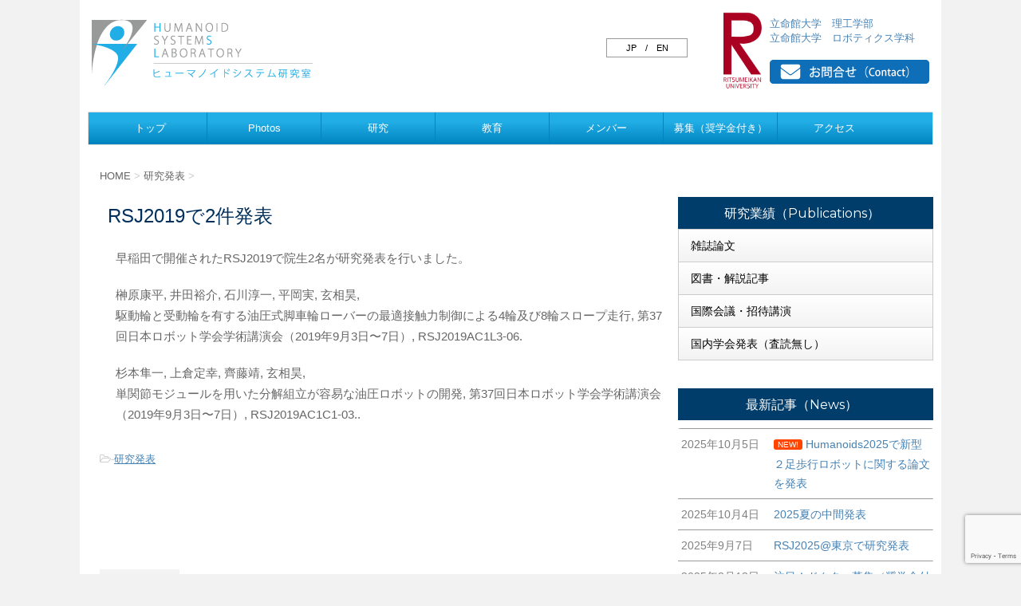

--- FILE ---
content_type: text/html; charset=UTF-8
request_url: https://humanoidsystems.org/2019/09/10/rsj2019%E3%81%A72%E4%BB%B6%E7%99%BA%E8%A1%A8/
body_size: 22457
content:
<!DOCTYPE html>
<!--[if lt IE 7]>
<html class="ie6" dir="ltr" lang="ja" prefix="og: https://ogp.me/ns#"> <![endif]-->
<!--[if IE 7]>
<html class="i7" dir="ltr" lang="ja" prefix="og: https://ogp.me/ns#"> <![endif]-->
<!--[if IE 8]>
<html class="ie" dir="ltr" lang="ja" prefix="og: https://ogp.me/ns#"> <![endif]-->
<!--[if gt IE 8]><!-->
<html dir="ltr" lang="ja" prefix="og: https://ogp.me/ns#">
	<!--<![endif]-->
	<head prefix="og: http://ogp.me/ns# fb: http://ogp.me/ns/fb# article: http://ogp.me/ns/article#">
		<meta charset="UTF-8" >
		<meta name="viewport" content="width=device-width,initial-scale=1.0,user-scalable=no">
		<meta name="format-detection" content="telephone=no" >

<!--sublimeSlideshow-
<script type="text/javascript" src="js/jquery.sublimeSlideshow.js"></script>
		->
		
<!--　追加ページ　-->
		
		<script>
        document.addEventListener('DOMContentLoaded', function() {
            document.getElementById('jp-button').addEventListener('click', function() {
                console.log('日本語ボタンがクリックされました');
                switchLanguage('jp');
            });

            document.getElementById('en-button').addEventListener('click', function() {
                console.log('英語ボタンがクリックされました');
                switchLanguage('en');
            });

            function switchLanguage(language) {
                let currentUrl = window.location.href;
                console.log('現在のURL:', currentUrl);
                
                // 基本URLの計算
                let baseUrl = currentUrl.replace(/\/$/, '');
　				
                if (language === 'en') {
                    if (baseUrl === 'https://humanoidsystems.org') {
                        window.location.href = 'https://humanoidsystems.org/_en/';
                    } else if (!currentUrl.endsWith('_en/')) {
                        window.location.href = baseUrl + '_en';
                    }
                } else if (language === 'jp') {
                    if (currentUrl === 'https://humanoidsystems.org/_en/') {
                        window.location.href = 'https://humanoidsystems.org';
                    } else if (!currentUrl.endsWith('_en')) {
                        window.location.href = baseUrl.replace(/_en$/, '');
                    }
                }
            }
        });
    </script>
		
		
		
		<link rel="alternate" type="application/rss+xml" title="ヒューマノイドシステム研究室 RSS Feed" href="https://humanoidsystems.org/feed/" />
		<link rel="pingback" href="https://humanoidsystems.org/xmlrpc.php" >
		<link href='https://fonts.googleapis.com/css?family=Montserrat:400' rel='stylesheet' type='text/css'>
				<!--[if lt IE 9]>
		<script src="http://css3-mediaqueries-js.googlecode.com/svn/trunk/css3-mediaqueries.js"></script>
		<script src="https://humanoidsystems.org/wp-content/themes/stingerplus/js/html5shiv.js"></script>
		<![endif]-->
				
	<style>img:is([sizes="auto" i], [sizes^="auto," i]) { contain-intrinsic-size: 3000px 1500px }</style>
	
		<!-- All in One SEO 4.9.0 - aioseo.com -->
	<meta name="description" content="早稲田で開催されたRSJ2019で院生2名が研究発表を行いました。 榊原康平, 井田裕介, 石川淳一, 平岡実" />
	<meta name="robots" content="max-image-preview:large" />
	<meta name="author" content="ritsumeigen"/>
	<link rel="canonical" href="https://humanoidsystems.org/2019/09/10/rsj2019%e3%81%a72%e4%bb%b6%e7%99%ba%e8%a1%a8/" />
	<meta name="generator" content="All in One SEO (AIOSEO) 4.9.0" />
		<meta property="og:locale" content="ja_JP" />
		<meta property="og:site_name" content="ヒューマノイドシステム研究室 -" />
		<meta property="og:type" content="article" />
		<meta property="og:title" content="RSJ2019で2件発表 - ヒューマノイドシステム研究室" />
		<meta property="og:description" content="早稲田で開催されたRSJ2019で院生2名が研究発表を行いました。 榊原康平, 井田裕介, 石川淳一, 平岡実" />
		<meta property="og:url" content="https://humanoidsystems.org/2019/09/10/rsj2019%e3%81%a72%e4%bb%b6%e7%99%ba%e8%a1%a8/" />
		<meta property="article:published_time" content="2019-09-10T04:58:08+00:00" />
		<meta property="article:modified_time" content="2019-10-17T05:10:49+00:00" />
		<meta name="twitter:card" content="summary_large_image" />
		<meta name="twitter:title" content="RSJ2019で2件発表 - ヒューマノイドシステム研究室" />
		<meta name="twitter:description" content="早稲田で開催されたRSJ2019で院生2名が研究発表を行いました。 榊原康平, 井田裕介, 石川淳一, 平岡実" />
		<script type="application/ld+json" class="aioseo-schema">
			{"@context":"https:\/\/schema.org","@graph":[{"@type":"BlogPosting","@id":"https:\/\/humanoidsystems.org\/2019\/09\/10\/rsj2019%e3%81%a72%e4%bb%b6%e7%99%ba%e8%a1%a8\/#blogposting","name":"RSJ2019\u30672\u4ef6\u767a\u8868 - \u30d2\u30e5\u30fc\u30de\u30ce\u30a4\u30c9\u30b7\u30b9\u30c6\u30e0\u7814\u7a76\u5ba4","headline":"RSJ2019\u30672\u4ef6\u767a\u8868","author":{"@id":"https:\/\/humanoidsystems.org\/author\/ritsumeigen\/#author"},"publisher":{"@id":"https:\/\/humanoidsystems.org\/#organization"},"datePublished":"2019-09-10T13:58:08+09:00","dateModified":"2019-10-17T14:10:49+09:00","inLanguage":"ja","mainEntityOfPage":{"@id":"https:\/\/humanoidsystems.org\/2019\/09\/10\/rsj2019%e3%81%a72%e4%bb%b6%e7%99%ba%e8%a1%a8\/#webpage"},"isPartOf":{"@id":"https:\/\/humanoidsystems.org\/2019\/09\/10\/rsj2019%e3%81%a72%e4%bb%b6%e7%99%ba%e8%a1%a8\/#webpage"},"articleSection":"\u7814\u7a76\u767a\u8868"},{"@type":"BreadcrumbList","@id":"https:\/\/humanoidsystems.org\/2019\/09\/10\/rsj2019%e3%81%a72%e4%bb%b6%e7%99%ba%e8%a1%a8\/#breadcrumblist","itemListElement":[{"@type":"ListItem","@id":"https:\/\/humanoidsystems.org#listItem","position":1,"name":"Home","item":"https:\/\/humanoidsystems.org","nextItem":{"@type":"ListItem","@id":"https:\/\/humanoidsystems.org\/category\/%e7%a0%94%e7%a9%b6%e7%99%ba%e8%a1%a8\/#listItem","name":"\u7814\u7a76\u767a\u8868"}},{"@type":"ListItem","@id":"https:\/\/humanoidsystems.org\/category\/%e7%a0%94%e7%a9%b6%e7%99%ba%e8%a1%a8\/#listItem","position":2,"name":"\u7814\u7a76\u767a\u8868","item":"https:\/\/humanoidsystems.org\/category\/%e7%a0%94%e7%a9%b6%e7%99%ba%e8%a1%a8\/","nextItem":{"@type":"ListItem","@id":"https:\/\/humanoidsystems.org\/2019\/09\/10\/rsj2019%e3%81%a72%e4%bb%b6%e7%99%ba%e8%a1%a8\/#listItem","name":"RSJ2019\u30672\u4ef6\u767a\u8868"},"previousItem":{"@type":"ListItem","@id":"https:\/\/humanoidsystems.org#listItem","name":"Home"}},{"@type":"ListItem","@id":"https:\/\/humanoidsystems.org\/2019\/09\/10\/rsj2019%e3%81%a72%e4%bb%b6%e7%99%ba%e8%a1%a8\/#listItem","position":3,"name":"RSJ2019\u30672\u4ef6\u767a\u8868","previousItem":{"@type":"ListItem","@id":"https:\/\/humanoidsystems.org\/category\/%e7%a0%94%e7%a9%b6%e7%99%ba%e8%a1%a8\/#listItem","name":"\u7814\u7a76\u767a\u8868"}}]},{"@type":"Organization","@id":"https:\/\/humanoidsystems.org\/#organization","name":"\u30d2\u30e5\u30fc\u30de\u30ce\u30a4\u30c9\u30b7\u30b9\u30c6\u30e0\u7814\u7a76\u5ba4","url":"https:\/\/humanoidsystems.org\/"},{"@type":"Person","@id":"https:\/\/humanoidsystems.org\/author\/ritsumeigen\/#author","url":"https:\/\/humanoidsystems.org\/author\/ritsumeigen\/","name":"ritsumeigen","image":{"@type":"ImageObject","@id":"https:\/\/humanoidsystems.org\/2019\/09\/10\/rsj2019%e3%81%a72%e4%bb%b6%e7%99%ba%e8%a1%a8\/#authorImage","url":"https:\/\/secure.gravatar.com\/avatar\/2fb6df67cbfb940610eec4faec89f323b10436fb2596370f83c4a06b10cb67e8?s=96&d=mm&r=g","width":96,"height":96,"caption":"ritsumeigen"}},{"@type":"WebPage","@id":"https:\/\/humanoidsystems.org\/2019\/09\/10\/rsj2019%e3%81%a72%e4%bb%b6%e7%99%ba%e8%a1%a8\/#webpage","url":"https:\/\/humanoidsystems.org\/2019\/09\/10\/rsj2019%e3%81%a72%e4%bb%b6%e7%99%ba%e8%a1%a8\/","name":"RSJ2019\u30672\u4ef6\u767a\u8868 - \u30d2\u30e5\u30fc\u30de\u30ce\u30a4\u30c9\u30b7\u30b9\u30c6\u30e0\u7814\u7a76\u5ba4","description":"\u65e9\u7a32\u7530\u3067\u958b\u50ac\u3055\u308c\u305fRSJ2019\u3067\u9662\u751f2\u540d\u304c\u7814\u7a76\u767a\u8868\u3092\u884c\u3044\u307e\u3057\u305f\u3002 \u698a\u539f\u5eb7\u5e73, \u4e95\u7530\u88d5\u4ecb, \u77f3\u5ddd\u6df3\u4e00, \u5e73\u5ca1\u5b9f","inLanguage":"ja","isPartOf":{"@id":"https:\/\/humanoidsystems.org\/#website"},"breadcrumb":{"@id":"https:\/\/humanoidsystems.org\/2019\/09\/10\/rsj2019%e3%81%a72%e4%bb%b6%e7%99%ba%e8%a1%a8\/#breadcrumblist"},"author":{"@id":"https:\/\/humanoidsystems.org\/author\/ritsumeigen\/#author"},"creator":{"@id":"https:\/\/humanoidsystems.org\/author\/ritsumeigen\/#author"},"datePublished":"2019-09-10T13:58:08+09:00","dateModified":"2019-10-17T14:10:49+09:00"},{"@type":"WebSite","@id":"https:\/\/humanoidsystems.org\/#website","url":"https:\/\/humanoidsystems.org\/","name":"\u30d2\u30e5\u30fc\u30de\u30ce\u30a4\u30c9\u30b7\u30b9\u30c6\u30e0\u7814\u7a76\u5ba4","inLanguage":"ja","publisher":{"@id":"https:\/\/humanoidsystems.org\/#organization"}}]}
		</script>
		<!-- All in One SEO -->

<title>RSJ2019で2件発表 - ヒューマノイドシステム研究室</title>
<link rel='dns-prefetch' href='//ajax.googleapis.com' />
<meta name="description" content="早稲田で開催されたRSJ2019で院生2名が研究発表を行いました。榊原康平, 井田裕介, 石川淳一, 平岡実, 玄相昊,駆動輪と受動輪を有する油圧式脚車輪ローバーの最適接触力制御による4輪及び8輪スロープ走行, 第37回日本ロボット学会学術講演会（2019年9月3日〜7日）, RSJ2019AC1L3-06.杉本隼一, 上倉定幸, 齊藤靖, 玄相昊,単関節モジュールを用いた分解組立が容易な油圧ロボットの開発, 第37回日本ロボット学会学術講演会（201" />		<!-- This site uses the Google Analytics by MonsterInsights plugin v9.9.0 - Using Analytics tracking - https://www.monsterinsights.com/ -->
		<!-- Note: MonsterInsights is not currently configured on this site. The site owner needs to authenticate with Google Analytics in the MonsterInsights settings panel. -->
					<!-- No tracking code set -->
				<!-- / Google Analytics by MonsterInsights -->
		<script type="text/javascript">
/* <![CDATA[ */
window._wpemojiSettings = {"baseUrl":"https:\/\/s.w.org\/images\/core\/emoji\/16.0.1\/72x72\/","ext":".png","svgUrl":"https:\/\/s.w.org\/images\/core\/emoji\/16.0.1\/svg\/","svgExt":".svg","source":{"concatemoji":"https:\/\/humanoidsystems.org\/wp-includes\/js\/wp-emoji-release.min.js?ver=7968fe4388d65183c9cc4a0dd7968b4b"}};
/*! This file is auto-generated */
!function(s,n){var o,i,e;function c(e){try{var t={supportTests:e,timestamp:(new Date).valueOf()};sessionStorage.setItem(o,JSON.stringify(t))}catch(e){}}function p(e,t,n){e.clearRect(0,0,e.canvas.width,e.canvas.height),e.fillText(t,0,0);var t=new Uint32Array(e.getImageData(0,0,e.canvas.width,e.canvas.height).data),a=(e.clearRect(0,0,e.canvas.width,e.canvas.height),e.fillText(n,0,0),new Uint32Array(e.getImageData(0,0,e.canvas.width,e.canvas.height).data));return t.every(function(e,t){return e===a[t]})}function u(e,t){e.clearRect(0,0,e.canvas.width,e.canvas.height),e.fillText(t,0,0);for(var n=e.getImageData(16,16,1,1),a=0;a<n.data.length;a++)if(0!==n.data[a])return!1;return!0}function f(e,t,n,a){switch(t){case"flag":return n(e,"\ud83c\udff3\ufe0f\u200d\u26a7\ufe0f","\ud83c\udff3\ufe0f\u200b\u26a7\ufe0f")?!1:!n(e,"\ud83c\udde8\ud83c\uddf6","\ud83c\udde8\u200b\ud83c\uddf6")&&!n(e,"\ud83c\udff4\udb40\udc67\udb40\udc62\udb40\udc65\udb40\udc6e\udb40\udc67\udb40\udc7f","\ud83c\udff4\u200b\udb40\udc67\u200b\udb40\udc62\u200b\udb40\udc65\u200b\udb40\udc6e\u200b\udb40\udc67\u200b\udb40\udc7f");case"emoji":return!a(e,"\ud83e\udedf")}return!1}function g(e,t,n,a){var r="undefined"!=typeof WorkerGlobalScope&&self instanceof WorkerGlobalScope?new OffscreenCanvas(300,150):s.createElement("canvas"),o=r.getContext("2d",{willReadFrequently:!0}),i=(o.textBaseline="top",o.font="600 32px Arial",{});return e.forEach(function(e){i[e]=t(o,e,n,a)}),i}function t(e){var t=s.createElement("script");t.src=e,t.defer=!0,s.head.appendChild(t)}"undefined"!=typeof Promise&&(o="wpEmojiSettingsSupports",i=["flag","emoji"],n.supports={everything:!0,everythingExceptFlag:!0},e=new Promise(function(e){s.addEventListener("DOMContentLoaded",e,{once:!0})}),new Promise(function(t){var n=function(){try{var e=JSON.parse(sessionStorage.getItem(o));if("object"==typeof e&&"number"==typeof e.timestamp&&(new Date).valueOf()<e.timestamp+604800&&"object"==typeof e.supportTests)return e.supportTests}catch(e){}return null}();if(!n){if("undefined"!=typeof Worker&&"undefined"!=typeof OffscreenCanvas&&"undefined"!=typeof URL&&URL.createObjectURL&&"undefined"!=typeof Blob)try{var e="postMessage("+g.toString()+"("+[JSON.stringify(i),f.toString(),p.toString(),u.toString()].join(",")+"));",a=new Blob([e],{type:"text/javascript"}),r=new Worker(URL.createObjectURL(a),{name:"wpTestEmojiSupports"});return void(r.onmessage=function(e){c(n=e.data),r.terminate(),t(n)})}catch(e){}c(n=g(i,f,p,u))}t(n)}).then(function(e){for(var t in e)n.supports[t]=e[t],n.supports.everything=n.supports.everything&&n.supports[t],"flag"!==t&&(n.supports.everythingExceptFlag=n.supports.everythingExceptFlag&&n.supports[t]);n.supports.everythingExceptFlag=n.supports.everythingExceptFlag&&!n.supports.flag,n.DOMReady=!1,n.readyCallback=function(){n.DOMReady=!0}}).then(function(){return e}).then(function(){var e;n.supports.everything||(n.readyCallback(),(e=n.source||{}).concatemoji?t(e.concatemoji):e.wpemoji&&e.twemoji&&(t(e.twemoji),t(e.wpemoji)))}))}((window,document),window._wpemojiSettings);
/* ]]> */
</script>
<link rel='stylesheet' id='vkExUnit_common_style-css' href='https://humanoidsystems.org/wp-content/plugins/vk-all-in-one-expansion-unit/assets/css/vkExUnit_style.css?ver=9.112.3.0' type='text/css' media='all' />
<style id='vkExUnit_common_style-inline-css' type='text/css'>
:root {--ver_page_top_button_url:url(https://humanoidsystems.org/wp-content/plugins/vk-all-in-one-expansion-unit/assets/images/to-top-btn-icon.svg);}@font-face {font-weight: normal;font-style: normal;font-family: "vk_sns";src: url("https://humanoidsystems.org/wp-content/plugins/vk-all-in-one-expansion-unit/inc/sns/icons/fonts/vk_sns.eot?-bq20cj");src: url("https://humanoidsystems.org/wp-content/plugins/vk-all-in-one-expansion-unit/inc/sns/icons/fonts/vk_sns.eot?#iefix-bq20cj") format("embedded-opentype"),url("https://humanoidsystems.org/wp-content/plugins/vk-all-in-one-expansion-unit/inc/sns/icons/fonts/vk_sns.woff?-bq20cj") format("woff"),url("https://humanoidsystems.org/wp-content/plugins/vk-all-in-one-expansion-unit/inc/sns/icons/fonts/vk_sns.ttf?-bq20cj") format("truetype"),url("https://humanoidsystems.org/wp-content/plugins/vk-all-in-one-expansion-unit/inc/sns/icons/fonts/vk_sns.svg?-bq20cj#vk_sns") format("svg");}
.veu_promotion-alert__content--text {border: 1px solid rgba(0,0,0,0.125);padding: 0.5em 1em;border-radius: var(--vk-size-radius);margin-bottom: var(--vk-margin-block-bottom);font-size: 0.875rem;}/* Alert Content部分に段落タグを入れた場合に最後の段落の余白を0にする */.veu_promotion-alert__content--text p:last-of-type{margin-bottom:0;margin-top: 0;}
</style>
<style id='wp-emoji-styles-inline-css' type='text/css'>

	img.wp-smiley, img.emoji {
		display: inline !important;
		border: none !important;
		box-shadow: none !important;
		height: 1em !important;
		width: 1em !important;
		margin: 0 0.07em !important;
		vertical-align: -0.1em !important;
		background: none !important;
		padding: 0 !important;
	}
</style>
<link rel='stylesheet' id='wp-block-library-css' href='https://humanoidsystems.org/wp-includes/css/dist/block-library/style.min.css?ver=7968fe4388d65183c9cc4a0dd7968b4b' type='text/css' media='all' />
<style id='classic-theme-styles-inline-css' type='text/css'>
/*! This file is auto-generated */
.wp-block-button__link{color:#fff;background-color:#32373c;border-radius:9999px;box-shadow:none;text-decoration:none;padding:calc(.667em + 2px) calc(1.333em + 2px);font-size:1.125em}.wp-block-file__button{background:#32373c;color:#fff;text-decoration:none}
</style>
<link rel='stylesheet' id='aioseo/css/src/vue/standalone/blocks/table-of-contents/global.scss-css' href='https://humanoidsystems.org/wp-content/plugins/all-in-one-seo-pack/dist/Lite/assets/css/table-of-contents/global.e90f6d47.css?ver=4.9.0' type='text/css' media='all' />
<style id='global-styles-inline-css' type='text/css'>
:root{--wp--preset--aspect-ratio--square: 1;--wp--preset--aspect-ratio--4-3: 4/3;--wp--preset--aspect-ratio--3-4: 3/4;--wp--preset--aspect-ratio--3-2: 3/2;--wp--preset--aspect-ratio--2-3: 2/3;--wp--preset--aspect-ratio--16-9: 16/9;--wp--preset--aspect-ratio--9-16: 9/16;--wp--preset--color--black: #000000;--wp--preset--color--cyan-bluish-gray: #abb8c3;--wp--preset--color--white: #ffffff;--wp--preset--color--pale-pink: #f78da7;--wp--preset--color--vivid-red: #cf2e2e;--wp--preset--color--luminous-vivid-orange: #ff6900;--wp--preset--color--luminous-vivid-amber: #fcb900;--wp--preset--color--light-green-cyan: #7bdcb5;--wp--preset--color--vivid-green-cyan: #00d084;--wp--preset--color--pale-cyan-blue: #8ed1fc;--wp--preset--color--vivid-cyan-blue: #0693e3;--wp--preset--color--vivid-purple: #9b51e0;--wp--preset--gradient--vivid-cyan-blue-to-vivid-purple: linear-gradient(135deg,rgba(6,147,227,1) 0%,rgb(155,81,224) 100%);--wp--preset--gradient--light-green-cyan-to-vivid-green-cyan: linear-gradient(135deg,rgb(122,220,180) 0%,rgb(0,208,130) 100%);--wp--preset--gradient--luminous-vivid-amber-to-luminous-vivid-orange: linear-gradient(135deg,rgba(252,185,0,1) 0%,rgba(255,105,0,1) 100%);--wp--preset--gradient--luminous-vivid-orange-to-vivid-red: linear-gradient(135deg,rgba(255,105,0,1) 0%,rgb(207,46,46) 100%);--wp--preset--gradient--very-light-gray-to-cyan-bluish-gray: linear-gradient(135deg,rgb(238,238,238) 0%,rgb(169,184,195) 100%);--wp--preset--gradient--cool-to-warm-spectrum: linear-gradient(135deg,rgb(74,234,220) 0%,rgb(151,120,209) 20%,rgb(207,42,186) 40%,rgb(238,44,130) 60%,rgb(251,105,98) 80%,rgb(254,248,76) 100%);--wp--preset--gradient--blush-light-purple: linear-gradient(135deg,rgb(255,206,236) 0%,rgb(152,150,240) 100%);--wp--preset--gradient--blush-bordeaux: linear-gradient(135deg,rgb(254,205,165) 0%,rgb(254,45,45) 50%,rgb(107,0,62) 100%);--wp--preset--gradient--luminous-dusk: linear-gradient(135deg,rgb(255,203,112) 0%,rgb(199,81,192) 50%,rgb(65,88,208) 100%);--wp--preset--gradient--pale-ocean: linear-gradient(135deg,rgb(255,245,203) 0%,rgb(182,227,212) 50%,rgb(51,167,181) 100%);--wp--preset--gradient--electric-grass: linear-gradient(135deg,rgb(202,248,128) 0%,rgb(113,206,126) 100%);--wp--preset--gradient--midnight: linear-gradient(135deg,rgb(2,3,129) 0%,rgb(40,116,252) 100%);--wp--preset--font-size--small: 13px;--wp--preset--font-size--medium: 20px;--wp--preset--font-size--large: 36px;--wp--preset--font-size--x-large: 42px;--wp--preset--spacing--20: 0.44rem;--wp--preset--spacing--30: 0.67rem;--wp--preset--spacing--40: 1rem;--wp--preset--spacing--50: 1.5rem;--wp--preset--spacing--60: 2.25rem;--wp--preset--spacing--70: 3.38rem;--wp--preset--spacing--80: 5.06rem;--wp--preset--shadow--natural: 6px 6px 9px rgba(0, 0, 0, 0.2);--wp--preset--shadow--deep: 12px 12px 50px rgba(0, 0, 0, 0.4);--wp--preset--shadow--sharp: 6px 6px 0px rgba(0, 0, 0, 0.2);--wp--preset--shadow--outlined: 6px 6px 0px -3px rgba(255, 255, 255, 1), 6px 6px rgba(0, 0, 0, 1);--wp--preset--shadow--crisp: 6px 6px 0px rgba(0, 0, 0, 1);}:where(.is-layout-flex){gap: 0.5em;}:where(.is-layout-grid){gap: 0.5em;}body .is-layout-flex{display: flex;}.is-layout-flex{flex-wrap: wrap;align-items: center;}.is-layout-flex > :is(*, div){margin: 0;}body .is-layout-grid{display: grid;}.is-layout-grid > :is(*, div){margin: 0;}:where(.wp-block-columns.is-layout-flex){gap: 2em;}:where(.wp-block-columns.is-layout-grid){gap: 2em;}:where(.wp-block-post-template.is-layout-flex){gap: 1.25em;}:where(.wp-block-post-template.is-layout-grid){gap: 1.25em;}.has-black-color{color: var(--wp--preset--color--black) !important;}.has-cyan-bluish-gray-color{color: var(--wp--preset--color--cyan-bluish-gray) !important;}.has-white-color{color: var(--wp--preset--color--white) !important;}.has-pale-pink-color{color: var(--wp--preset--color--pale-pink) !important;}.has-vivid-red-color{color: var(--wp--preset--color--vivid-red) !important;}.has-luminous-vivid-orange-color{color: var(--wp--preset--color--luminous-vivid-orange) !important;}.has-luminous-vivid-amber-color{color: var(--wp--preset--color--luminous-vivid-amber) !important;}.has-light-green-cyan-color{color: var(--wp--preset--color--light-green-cyan) !important;}.has-vivid-green-cyan-color{color: var(--wp--preset--color--vivid-green-cyan) !important;}.has-pale-cyan-blue-color{color: var(--wp--preset--color--pale-cyan-blue) !important;}.has-vivid-cyan-blue-color{color: var(--wp--preset--color--vivid-cyan-blue) !important;}.has-vivid-purple-color{color: var(--wp--preset--color--vivid-purple) !important;}.has-black-background-color{background-color: var(--wp--preset--color--black) !important;}.has-cyan-bluish-gray-background-color{background-color: var(--wp--preset--color--cyan-bluish-gray) !important;}.has-white-background-color{background-color: var(--wp--preset--color--white) !important;}.has-pale-pink-background-color{background-color: var(--wp--preset--color--pale-pink) !important;}.has-vivid-red-background-color{background-color: var(--wp--preset--color--vivid-red) !important;}.has-luminous-vivid-orange-background-color{background-color: var(--wp--preset--color--luminous-vivid-orange) !important;}.has-luminous-vivid-amber-background-color{background-color: var(--wp--preset--color--luminous-vivid-amber) !important;}.has-light-green-cyan-background-color{background-color: var(--wp--preset--color--light-green-cyan) !important;}.has-vivid-green-cyan-background-color{background-color: var(--wp--preset--color--vivid-green-cyan) !important;}.has-pale-cyan-blue-background-color{background-color: var(--wp--preset--color--pale-cyan-blue) !important;}.has-vivid-cyan-blue-background-color{background-color: var(--wp--preset--color--vivid-cyan-blue) !important;}.has-vivid-purple-background-color{background-color: var(--wp--preset--color--vivid-purple) !important;}.has-black-border-color{border-color: var(--wp--preset--color--black) !important;}.has-cyan-bluish-gray-border-color{border-color: var(--wp--preset--color--cyan-bluish-gray) !important;}.has-white-border-color{border-color: var(--wp--preset--color--white) !important;}.has-pale-pink-border-color{border-color: var(--wp--preset--color--pale-pink) !important;}.has-vivid-red-border-color{border-color: var(--wp--preset--color--vivid-red) !important;}.has-luminous-vivid-orange-border-color{border-color: var(--wp--preset--color--luminous-vivid-orange) !important;}.has-luminous-vivid-amber-border-color{border-color: var(--wp--preset--color--luminous-vivid-amber) !important;}.has-light-green-cyan-border-color{border-color: var(--wp--preset--color--light-green-cyan) !important;}.has-vivid-green-cyan-border-color{border-color: var(--wp--preset--color--vivid-green-cyan) !important;}.has-pale-cyan-blue-border-color{border-color: var(--wp--preset--color--pale-cyan-blue) !important;}.has-vivid-cyan-blue-border-color{border-color: var(--wp--preset--color--vivid-cyan-blue) !important;}.has-vivid-purple-border-color{border-color: var(--wp--preset--color--vivid-purple) !important;}.has-vivid-cyan-blue-to-vivid-purple-gradient-background{background: var(--wp--preset--gradient--vivid-cyan-blue-to-vivid-purple) !important;}.has-light-green-cyan-to-vivid-green-cyan-gradient-background{background: var(--wp--preset--gradient--light-green-cyan-to-vivid-green-cyan) !important;}.has-luminous-vivid-amber-to-luminous-vivid-orange-gradient-background{background: var(--wp--preset--gradient--luminous-vivid-amber-to-luminous-vivid-orange) !important;}.has-luminous-vivid-orange-to-vivid-red-gradient-background{background: var(--wp--preset--gradient--luminous-vivid-orange-to-vivid-red) !important;}.has-very-light-gray-to-cyan-bluish-gray-gradient-background{background: var(--wp--preset--gradient--very-light-gray-to-cyan-bluish-gray) !important;}.has-cool-to-warm-spectrum-gradient-background{background: var(--wp--preset--gradient--cool-to-warm-spectrum) !important;}.has-blush-light-purple-gradient-background{background: var(--wp--preset--gradient--blush-light-purple) !important;}.has-blush-bordeaux-gradient-background{background: var(--wp--preset--gradient--blush-bordeaux) !important;}.has-luminous-dusk-gradient-background{background: var(--wp--preset--gradient--luminous-dusk) !important;}.has-pale-ocean-gradient-background{background: var(--wp--preset--gradient--pale-ocean) !important;}.has-electric-grass-gradient-background{background: var(--wp--preset--gradient--electric-grass) !important;}.has-midnight-gradient-background{background: var(--wp--preset--gradient--midnight) !important;}.has-small-font-size{font-size: var(--wp--preset--font-size--small) !important;}.has-medium-font-size{font-size: var(--wp--preset--font-size--medium) !important;}.has-large-font-size{font-size: var(--wp--preset--font-size--large) !important;}.has-x-large-font-size{font-size: var(--wp--preset--font-size--x-large) !important;}
:where(.wp-block-post-template.is-layout-flex){gap: 1.25em;}:where(.wp-block-post-template.is-layout-grid){gap: 1.25em;}
:where(.wp-block-columns.is-layout-flex){gap: 2em;}:where(.wp-block-columns.is-layout-grid){gap: 2em;}
:root :where(.wp-block-pullquote){font-size: 1.5em;line-height: 1.6;}
</style>
<link rel='stylesheet' id='contact-form-7-css' href='https://humanoidsystems.org/wp-content/plugins/contact-form-7/includes/css/styles.css?ver=6.1.3' type='text/css' media='all' />
<link rel='stylesheet' id='whats-new-style-css' href='https://humanoidsystems.org/wp-content/plugins/whats-new-genarator/whats-new.css?ver=2.0.2' type='text/css' media='all' />
<link rel='stylesheet' id='slick-css' href='https://humanoidsystems.org/wp-content/themes/stingerplus/vendor/slick/slick.css?ver=1.5.9' type='text/css' media='all' />
<link rel='stylesheet' id='slick-theme-css' href='https://humanoidsystems.org/wp-content/themes/stingerplus/vendor/slick/slick-theme.css?ver=1.5.9' type='text/css' media='all' />
<link rel='stylesheet' id='normalize-css' href='https://humanoidsystems.org/wp-content/themes/stingerplus/css/normalize.css?ver=1.5.9' type='text/css' media='all' />
<link rel='stylesheet' id='font-awesome-css' href='//maxcdn.bootstrapcdn.com/font-awesome/4.5.0/css/font-awesome.min.css?ver=4.5.0' type='text/css' media='all' />
<link rel='stylesheet' id='style-css' href='https://humanoidsystems.org/wp-content/themes/ritsumei-hsl/style.css?ver=7968fe4388d65183c9cc4a0dd7968b4b' type='text/css' media='all' />
<link rel='stylesheet' id='veu-cta-css' href='https://humanoidsystems.org/wp-content/plugins/vk-all-in-one-expansion-unit/inc/call-to-action/package/assets/css/style.css?ver=9.112.3.0' type='text/css' media='all' />
<script type="text/javascript" src="//ajax.googleapis.com/ajax/libs/jquery/1.11.3/jquery.min.js?ver=1.11.3" id="jquery-js"></script>
<link rel="https://api.w.org/" href="https://humanoidsystems.org/wp-json/" /><link rel="alternate" title="JSON" type="application/json" href="https://humanoidsystems.org/wp-json/wp/v2/posts/925" /><link rel='shortlink' href='https://humanoidsystems.org/?p=925' />
<link rel="alternate" title="oEmbed (JSON)" type="application/json+oembed" href="https://humanoidsystems.org/wp-json/oembed/1.0/embed?url=https%3A%2F%2Fhumanoidsystems.org%2F2019%2F09%2F10%2Frsj2019%25e3%2581%25a72%25e4%25bb%25b6%25e7%2599%25ba%25e8%25a1%25a8%2F" />
<link rel="alternate" title="oEmbed (XML)" type="text/xml+oembed" href="https://humanoidsystems.org/wp-json/oembed/1.0/embed?url=https%3A%2F%2Fhumanoidsystems.org%2F2019%2F09%2F10%2Frsj2019%25e3%2581%25a72%25e4%25bb%25b6%25e7%2599%25ba%25e8%25a1%25a8%2F&#038;format=xml" />
<!-- Analytics by WP Statistics - https://wp-statistics.com -->
<meta name="robots" content="index, follow" />
<!-- [ VK All in One Expansion Unit OGP ] -->
<meta property="og:site_name" content="ヒューマノイドシステム研究室" />
<meta property="og:url" content="https://humanoidsystems.org/2019/09/10/rsj2019%e3%81%a72%e4%bb%b6%e7%99%ba%e8%a1%a8/" />
<meta property="og:title" content="RSJ2019で2件発表 | ヒューマノイドシステム研究室" />
<meta property="og:description" content="早稲田で開催されたRSJ2019で院生2名が研究発表を行いました。榊原康平, 井田裕介, 石川淳一, 平岡実, 玄相昊,駆動輪と受動輪を有する油圧式脚車輪ローバーの最適接触力制御による4輪及び8輪スロープ走行, 第37回日本ロボット学会学術講演会（2019年9月3日〜7日）, RSJ2019AC1L3-06.杉本隼一, 上倉定幸, 齊藤靖, 玄相昊,単関節モジュールを用いた分解組立が容易な油圧ロボットの開発, 第37回日本ロボット学会学術講演会（201" />
<meta property="og:type" content="article" />
<!-- [ / VK All in One Expansion Unit OGP ] -->
<!-- [ VK All in One Expansion Unit twitter card ] -->
<meta name="twitter:card" content="summary_large_image">
<meta name="twitter:description" content="早稲田で開催されたRSJ2019で院生2名が研究発表を行いました。榊原康平, 井田裕介, 石川淳一, 平岡実, 玄相昊,駆動輪と受動輪を有する油圧式脚車輪ローバーの最適接触力制御による4輪及び8輪スロープ走行, 第37回日本ロボット学会学術講演会（2019年9月3日〜7日）, RSJ2019AC1L3-06.杉本隼一, 上倉定幸, 齊藤靖, 玄相昊,単関節モジュールを用いた分解組立が容易な油圧ロボットの開発, 第37回日本ロボット学会学術講演会（201">
<meta name="twitter:title" content="RSJ2019で2件発表 | ヒューマノイドシステム研究室">
<meta name="twitter:url" content="https://humanoidsystems.org/2019/09/10/rsj2019%e3%81%a72%e4%bb%b6%e7%99%ba%e8%a1%a8/">
	<meta name="twitter:domain" content="humanoidsystems.org">
	<!-- [ / VK All in One Expansion Unit twitter card ] -->
			<style type="text/css" id="wp-custom-css">
			/*
ここに独自の CSS を追加することができます。

詳しくは上のヘルプアイコンをクリックしてください。
*/

@media print, screen and (min-width: 960px){
#mybox ul.menu li ul li a{
display:none;
}


#mybox ul.menu li a{
font-size:16px;
color:#666;
text-decoration: none;
display:block;
background:#eee;
padding:7px 15px;


}

#mybox ul.menu li{
margin-bottom:2px;
	text-align:center;
}

#mybox ul.menu li ul li a{
font-size:15px;
color:#fff;
text-decoration: none;
display:block;
background:#aaa;
padding:5px 15px;
width:88%



}

#mybox ul.menu li ul li:active{
display:block;

}

}

#side .wn-article a{
	color:#666;
	
}

#side div.wn-head {
    display: none;
}

#side div.whatsnew {

    border: 0px silver solid;
}

#side div.wn-item{
	border-bottom:1px dotted #666;

}

.topix_2017{
display:block;
width:100%;
height:400px;
overflow:scroll;
   margin-top: -10px;

border-bottom:1px solid #999;
}

div.whatsnew {
    margin: 10px 0;
    font-size: 100%;
    word-break: break-all;
    overflow: scroll;
    border: 1px silver solid;
    -webkit-border-radius: 3px;
    -moz-border-radius: 3px;
    -ms-border-radius: 3px;
    -o-border-radius: 3px;
    border-radius: 3px;
    height: 300px;
}

table.gyouseki td{
padding:5px;
border-right:1px solid #999;
border-bottom:1px solid #999;
}

table.gyouseki {
border:1px solid #999;
}


.child_pl iframe{

  width:100%;

  height:800px;

  border:1px solid #666;
}

		</style>
		<!-- [ VK All in One Expansion Unit Article Structure Data ] --><script type="application/ld+json">{"@context":"https://schema.org/","@type":"Article","headline":"RSJ2019で2件発表","image":"","datePublished":"2019-09-10T13:58:08+09:00","dateModified":"2019-10-17T14:10:49+09:00","author":{"@type":"","name":"ritsumeigen","url":"https://humanoidsystems.org/","sameAs":""}}</script><!-- [ / VK All in One Expansion Unit Article Structure Data ] -->				<!-- /OGP -->
	</head>
	<body class="wp-singular post-template-default single single-post postid-925 single-format-standard wp-theme-stingerplus wp-child-theme-ritsumei-hsl post-name-rsj2019%e3%81%a72%e4%bb%b6%e7%99%ba%e8%a1%a8 category-%e7%a0%94%e7%a9%b6%e7%99%ba%e8%a1%a8 post-type-post modula-best-grid-gallery" >
	
		<div id="wrapper" class="">
			
			<div class="translate">
        <button id="jp-button">JP</button>　/　<button id="en-button">EN</button>
    </div>
			
			
			<header id="">
			<div class="clearfix" id="headbox">
			<!-- アコーディオン -->
			<nav id="s-navi" class="pcnone">
				<dl class="acordion">

					<dt class="trigger">
					<p><span class="op"><i class="fa fa-bars"></i></span></p>
					</dt>
					<dd class="acordion_tree">
												<div class="menu-%e3%83%88%e3%83%83%e3%83%97-container"><ul id="menu-%e3%83%88%e3%83%83%e3%83%97" class="menu"><li id="menu-item-26" class="menu-item menu-item-type-custom menu-item-object-custom menu-item-home menu-item-has-children menu-item-26"><a href="https://humanoidsystems.org/">トップ</a>
<ul class="sub-menu">
	<li id="menu-item-808" class="menu-item menu-item-type-custom menu-item-object-custom menu-item-home menu-item-808"><a href="https://humanoidsystems.org/#top_1">ニュース</a></li>
	<li id="menu-item-809" class="menu-item menu-item-type-custom menu-item-object-custom menu-item-home menu-item-809"><a href="https://humanoidsystems.org/#top_2">紹介ビデオ</a></li>
	<li id="menu-item-810" class="menu-item menu-item-type-custom menu-item-object-custom menu-item-home menu-item-810"><a href="https://humanoidsystems.org/#top_3">指導教員紹介</a></li>
</ul>
</li>
<li id="menu-item-2833" class="menu-item menu-item-type-post_type menu-item-object-page menu-item-2833"><a href="https://humanoidsystems.org/new-photos/">Photos</a></li>
<li id="menu-item-424" class="menu-item menu-item-type-custom menu-item-object-custom menu-item-has-children menu-item-424"><a href="#">研究</a>
<ul class="sub-menu">
	<li id="menu-item-2568" class="menu-item menu-item-type-post_type menu-item-object-page menu-item-2568"><a href="https://humanoidsystems.org/researchachievements/">研究業績</a></li>
	<li id="menu-item-1522" class="menu-item menu-item-type-post_type menu-item-object-page menu-item-1522"><a href="https://humanoidsystems.org/mission/">当研究室のミッション</a></li>
	<li id="menu-item-428" class="menu-item menu-item-type-post_type menu-item-object-page menu-item-428"><a href="https://humanoidsystems.org/humanoid/">2足歩行ヒューマノイド</a></li>
	<li id="menu-item-1452" class="menu-item menu-item-type-post_type menu-item-object-page menu-item-1452"><a href="https://humanoidsystems.org/legwheel/">多脚移動ロボット</a></li>
	<li id="menu-item-547" class="menu-item menu-item-type-post_type menu-item-object-page menu-item-547"><a href="https://humanoidsystems.org/newhydraulic/">スマート油圧ロボット</a></li>
	<li id="menu-item-1459" class="menu-item menu-item-type-post_type menu-item-object-page menu-item-1459"><a href="https://humanoidsystems.org/modular/">モジュラー油圧ロボ</a></li>
	<li id="menu-item-1451" class="menu-item menu-item-type-post_type menu-item-object-page menu-item-1451"><a href="https://humanoidsystems.org/waterdrive/">クリーン水圧ロボット</a></li>
	<li id="menu-item-1091" class="menu-item menu-item-type-post_type menu-item-object-page menu-item-1091"><a href="https://humanoidsystems.org/atr/">Whole-Body Control of Biped Humanoid Robots (2006-2010)</a></li>
	<li id="menu-item-1069" class="menu-item menu-item-type-post_type menu-item-object-page menu-item-1069"><a href="https://humanoidsystems.org/running/">Nonlinear Control of Running Robots</a></li>
	<li id="menu-item-1098" class="menu-item menu-item-type-post_type menu-item-object-page menu-item-1098"><a href="https://humanoidsystems.org/kenken/">Biologically-Inspired Running Robot (Finished)</a></li>
</ul>
</li>
<li id="menu-item-382" class="menu-item menu-item-type-custom menu-item-object-custom menu-item-has-children menu-item-382"><a href="#">教育</a>
<ul class="sub-menu">
	<li id="menu-item-539" class="menu-item menu-item-type-post_type menu-item-object-page menu-item-539"><a href="https://humanoidsystems.org/%e6%95%99%e8%82%b2/subjectsincharge/">担当科目</a></li>
	<li id="menu-item-381" class="menu-item menu-item-type-post_type menu-item-object-page menu-item-381"><a href="https://humanoidsystems.org/%e6%95%99%e8%82%b2/teachingmethod/">指導方法</a></li>
	<li id="menu-item-711" class="menu-item menu-item-type-post_type menu-item-object-page menu-item-711"><a href="https://humanoidsystems.org/%e6%95%99%e8%82%b2/lab/">ラボ体験</a></li>
	<li id="menu-item-1683" class="menu-item menu-item-type-post_type menu-item-object-page menu-item-1683"><a href="https://humanoidsystems.org/%e6%95%99%e8%82%b2/labvisit/">見学・配属相談</a></li>
</ul>
</li>
<li id="menu-item-202" class="menu-item menu-item-type-custom menu-item-object-custom menu-item-has-children menu-item-202"><a href="#">メンバー</a>
<ul class="sub-menu">
	<li id="menu-item-2349" class="menu-item menu-item-type-post_type menu-item-object-page menu-item-2349"><a href="https://humanoidsystems.org/gen/">玄 相昊</a></li>
	<li id="menu-item-385" class="menu-item menu-item-type-post_type menu-item-object-page menu-item-385"><a href="https://humanoidsystems.org/new-member/">現メンバー</a></li>
	<li id="menu-item-386" class="menu-item menu-item-type-custom menu-item-object-custom menu-item-has-children menu-item-386"><a href="#">旧メンバー</a>
	<ul class="sub-menu">
		<li id="menu-item-2732" class="menu-item menu-item-type-post_type menu-item-object-page menu-item-2732"><a href="https://humanoidsystems.org/2024-2/">2024年度</a></li>
		<li id="menu-item-1896" class="menu-item menu-item-type-post_type menu-item-object-page menu-item-1896"><a href="https://humanoidsystems.org/2023-2/">2023年度</a></li>
		<li id="menu-item-1780" class="menu-item menu-item-type-post_type menu-item-object-page menu-item-1780"><a href="https://humanoidsystems.org/%e6%97%a7%e3%83%a1%e3%83%b3%e3%83%90%e3%83%bc/2022-2/">2022年度</a></li>
		<li id="menu-item-1627" class="menu-item menu-item-type-post_type menu-item-object-page menu-item-1627"><a href="https://humanoidsystems.org/2021-2/">2021年度</a></li>
		<li id="menu-item-1393" class="menu-item menu-item-type-post_type menu-item-object-page menu-item-1393"><a href="https://humanoidsystems.org/%e6%97%a7%e3%83%a1%e3%83%b3%e3%83%90%e3%83%bc/2020-2/">2020年度</a></li>
		<li id="menu-item-1241" class="menu-item menu-item-type-post_type menu-item-object-page menu-item-1241"><a href="https://humanoidsystems.org/%e6%97%a7%e3%83%a1%e3%83%b3%e3%83%90%e3%83%bc/2019-2/">2019年度</a></li>
		<li id="menu-item-847" class="menu-item menu-item-type-post_type menu-item-object-page menu-item-847"><a href="https://humanoidsystems.org/%e6%97%a7%e3%83%a1%e3%83%b3%e3%83%90%e3%83%bc/2018-2/">2018年度</a></li>
		<li id="menu-item-673" class="menu-item menu-item-type-post_type menu-item-object-page menu-item-673"><a href="https://humanoidsystems.org/%e6%97%a7%e3%83%a1%e3%83%b3%e3%83%90%e3%83%bc/2017-2/">2017年度</a></li>
		<li id="menu-item-203" class="menu-item menu-item-type-post_type menu-item-object-page menu-item-203"><a href="https://humanoidsystems.org/%e6%97%a7%e3%83%a1%e3%83%b3%e3%83%90%e3%83%bc/2016-2/">2016年度</a></li>
		<li id="menu-item-372" class="menu-item menu-item-type-post_type menu-item-object-page menu-item-372"><a href="https://humanoidsystems.org/%e6%97%a7%e3%83%a1%e3%83%b3%e3%83%90%e3%83%bc/2015-2/">2015年度</a></li>
		<li id="menu-item-366" class="menu-item menu-item-type-post_type menu-item-object-page menu-item-366"><a href="https://humanoidsystems.org/%e6%97%a7%e3%83%a1%e3%83%b3%e3%83%90%e3%83%bc/2014-2/">2014年度</a></li>
		<li id="menu-item-367" class="menu-item menu-item-type-post_type menu-item-object-page menu-item-367"><a href="https://humanoidsystems.org/%e6%97%a7%e3%83%a1%e3%83%b3%e3%83%90%e3%83%bc/2013-2/">2013年度</a></li>
		<li id="menu-item-368" class="menu-item menu-item-type-post_type menu-item-object-page menu-item-368"><a href="https://humanoidsystems.org/%e6%97%a7%e3%83%a1%e3%83%b3%e3%83%90%e3%83%bc/2012-2/">2012年度</a></li>
		<li id="menu-item-369" class="menu-item menu-item-type-post_type menu-item-object-page menu-item-369"><a href="https://humanoidsystems.org/%e6%97%a7%e3%83%a1%e3%83%b3%e3%83%90%e3%83%bc/2011-2/">2011年度</a></li>
		<li id="menu-item-370" class="menu-item menu-item-type-post_type menu-item-object-page menu-item-370"><a href="https://humanoidsystems.org/%e6%97%a7%e3%83%a1%e3%83%b3%e3%83%90%e3%83%bc/2010-2/">2010年度</a></li>
	</ul>
</li>
</ul>
</li>
<li id="menu-item-22" class="menu-item menu-item-type-post_type menu-item-object-page menu-item-22"><a href="https://humanoidsystems.org/recruitment/">募集（奨学金付き）</a></li>
<li id="menu-item-20" class="menu-item menu-item-type-post_type menu-item-object-page menu-item-20"><a href="https://humanoidsystems.org/access/">アクセス</a></li>
</ul></div>						<div class="clear"></div>
					</dd>
				</dl>
			</nav>
			<!-- /アコーディオン -->
			<div id="header-l">
				<!-- ロゴ又はブログ名 -->
				<p class="sitename"><a href="https://humanoidsystems.org/">
													<img alt="ヒューマノイドシステム研究室" src="https://humanoidsystems.org/wp-content/uploads/2017/01/title_1.png" >
											</a>
</p>
				
				<!-- キャプション -->
									<p class="descr">
											</p>
				





			</div><!-- /#header-l -->
				
			<div id="header-r" class="smanone">
				
<table border="0" cellspacing="0" cellpadding="0">
  <tr>
    <td style="border:0px solid #fff;text-align:right;" width="100"><a href="http://www.ritsumei.ac.jp/top/" target="_blank" ><img src="http://humanoidsystems.org/wp-content/uploads/2017/01/ritsumeikan_logo.png" width="50%"></a></td>
	<td style="border:0px solid #fff; text-align:left;"><a href="http://www.ritsumei.ac.jp/se2017/" target="_blank" >立命館大学　理工学部</a><br>
<a href="http://www.ritsumei.ac.jp/se2017/department/ro/" target="_blank" >立命館大学　ロボティクス学科</a><br><br>

				<a href="https://humanoidsystems.org/contact/"><img src="https://humanoidsystems.org/wp-content/uploads/2024/06/contact_img_2-2.png" /></a></div>
</td>
  </tr>
</table>

			</div><!-- /#header-r -->
			</div><!-- /#clearfix -->

				
<div id="gazou-wide">
	<nav class="smanone clearfix"><ul id="menu-%e3%83%88%e3%83%83%e3%83%97-1" class="menu"><li class="menu-item menu-item-type-custom menu-item-object-custom menu-item-home menu-item-has-children menu-item-26"><a href="https://humanoidsystems.org/">トップ</a>
<ul class="sub-menu">
	<li class="menu-item menu-item-type-custom menu-item-object-custom menu-item-home menu-item-808"><a href="https://humanoidsystems.org/#top_1">ニュース</a></li>
	<li class="menu-item menu-item-type-custom menu-item-object-custom menu-item-home menu-item-809"><a href="https://humanoidsystems.org/#top_2">紹介ビデオ</a></li>
	<li class="menu-item menu-item-type-custom menu-item-object-custom menu-item-home menu-item-810"><a href="https://humanoidsystems.org/#top_3">指導教員紹介</a></li>
</ul>
</li>
<li class="menu-item menu-item-type-post_type menu-item-object-page menu-item-2833"><a href="https://humanoidsystems.org/new-photos/">Photos</a></li>
<li class="menu-item menu-item-type-custom menu-item-object-custom menu-item-has-children menu-item-424"><a href="#">研究</a>
<ul class="sub-menu">
	<li class="menu-item menu-item-type-post_type menu-item-object-page menu-item-2568"><a href="https://humanoidsystems.org/researchachievements/">研究業績</a></li>
	<li class="menu-item menu-item-type-post_type menu-item-object-page menu-item-1522"><a href="https://humanoidsystems.org/mission/">当研究室のミッション</a></li>
	<li class="menu-item menu-item-type-post_type menu-item-object-page menu-item-428"><a href="https://humanoidsystems.org/humanoid/">2足歩行ヒューマノイド</a></li>
	<li class="menu-item menu-item-type-post_type menu-item-object-page menu-item-1452"><a href="https://humanoidsystems.org/legwheel/">多脚移動ロボット</a></li>
	<li class="menu-item menu-item-type-post_type menu-item-object-page menu-item-547"><a href="https://humanoidsystems.org/newhydraulic/">スマート油圧ロボット</a></li>
	<li class="menu-item menu-item-type-post_type menu-item-object-page menu-item-1459"><a href="https://humanoidsystems.org/modular/">モジュラー油圧ロボ</a></li>
	<li class="menu-item menu-item-type-post_type menu-item-object-page menu-item-1451"><a href="https://humanoidsystems.org/waterdrive/">クリーン水圧ロボット</a></li>
	<li class="menu-item menu-item-type-post_type menu-item-object-page menu-item-1091"><a href="https://humanoidsystems.org/atr/">Whole-Body Control of Biped Humanoid Robots (2006-2010)</a></li>
	<li class="menu-item menu-item-type-post_type menu-item-object-page menu-item-1069"><a href="https://humanoidsystems.org/running/">Nonlinear Control of Running Robots</a></li>
	<li class="menu-item menu-item-type-post_type menu-item-object-page menu-item-1098"><a href="https://humanoidsystems.org/kenken/">Biologically-Inspired Running Robot (Finished)</a></li>
</ul>
</li>
<li class="menu-item menu-item-type-custom menu-item-object-custom menu-item-has-children menu-item-382"><a href="#">教育</a>
<ul class="sub-menu">
	<li class="menu-item menu-item-type-post_type menu-item-object-page menu-item-539"><a href="https://humanoidsystems.org/%e6%95%99%e8%82%b2/subjectsincharge/">担当科目</a></li>
	<li class="menu-item menu-item-type-post_type menu-item-object-page menu-item-381"><a href="https://humanoidsystems.org/%e6%95%99%e8%82%b2/teachingmethod/">指導方法</a></li>
	<li class="menu-item menu-item-type-post_type menu-item-object-page menu-item-711"><a href="https://humanoidsystems.org/%e6%95%99%e8%82%b2/lab/">ラボ体験</a></li>
	<li class="menu-item menu-item-type-post_type menu-item-object-page menu-item-1683"><a href="https://humanoidsystems.org/%e6%95%99%e8%82%b2/labvisit/">見学・配属相談</a></li>
</ul>
</li>
<li class="menu-item menu-item-type-custom menu-item-object-custom menu-item-has-children menu-item-202"><a href="#">メンバー</a>
<ul class="sub-menu">
	<li class="menu-item menu-item-type-post_type menu-item-object-page menu-item-2349"><a href="https://humanoidsystems.org/gen/">玄 相昊</a></li>
	<li class="menu-item menu-item-type-post_type menu-item-object-page menu-item-385"><a href="https://humanoidsystems.org/new-member/">現メンバー</a></li>
	<li class="menu-item menu-item-type-custom menu-item-object-custom menu-item-has-children menu-item-386"><a href="#">旧メンバー</a>
	<ul class="sub-menu">
		<li class="menu-item menu-item-type-post_type menu-item-object-page menu-item-2732"><a href="https://humanoidsystems.org/2024-2/">2024年度</a></li>
		<li class="menu-item menu-item-type-post_type menu-item-object-page menu-item-1896"><a href="https://humanoidsystems.org/2023-2/">2023年度</a></li>
		<li class="menu-item menu-item-type-post_type menu-item-object-page menu-item-1780"><a href="https://humanoidsystems.org/%e6%97%a7%e3%83%a1%e3%83%b3%e3%83%90%e3%83%bc/2022-2/">2022年度</a></li>
		<li class="menu-item menu-item-type-post_type menu-item-object-page menu-item-1627"><a href="https://humanoidsystems.org/2021-2/">2021年度</a></li>
		<li class="menu-item menu-item-type-post_type menu-item-object-page menu-item-1393"><a href="https://humanoidsystems.org/%e6%97%a7%e3%83%a1%e3%83%b3%e3%83%90%e3%83%bc/2020-2/">2020年度</a></li>
		<li class="menu-item menu-item-type-post_type menu-item-object-page menu-item-1241"><a href="https://humanoidsystems.org/%e6%97%a7%e3%83%a1%e3%83%b3%e3%83%90%e3%83%bc/2019-2/">2019年度</a></li>
		<li class="menu-item menu-item-type-post_type menu-item-object-page menu-item-847"><a href="https://humanoidsystems.org/%e6%97%a7%e3%83%a1%e3%83%b3%e3%83%90%e3%83%bc/2018-2/">2018年度</a></li>
		<li class="menu-item menu-item-type-post_type menu-item-object-page menu-item-673"><a href="https://humanoidsystems.org/%e6%97%a7%e3%83%a1%e3%83%b3%e3%83%90%e3%83%bc/2017-2/">2017年度</a></li>
		<li class="menu-item menu-item-type-post_type menu-item-object-page menu-item-203"><a href="https://humanoidsystems.org/%e6%97%a7%e3%83%a1%e3%83%b3%e3%83%90%e3%83%bc/2016-2/">2016年度</a></li>
		<li class="menu-item menu-item-type-post_type menu-item-object-page menu-item-372"><a href="https://humanoidsystems.org/%e6%97%a7%e3%83%a1%e3%83%b3%e3%83%90%e3%83%bc/2015-2/">2015年度</a></li>
		<li class="menu-item menu-item-type-post_type menu-item-object-page menu-item-366"><a href="https://humanoidsystems.org/%e6%97%a7%e3%83%a1%e3%83%b3%e3%83%90%e3%83%bc/2014-2/">2014年度</a></li>
		<li class="menu-item menu-item-type-post_type menu-item-object-page menu-item-367"><a href="https://humanoidsystems.org/%e6%97%a7%e3%83%a1%e3%83%b3%e3%83%90%e3%83%bc/2013-2/">2013年度</a></li>
		<li class="menu-item menu-item-type-post_type menu-item-object-page menu-item-368"><a href="https://humanoidsystems.org/%e6%97%a7%e3%83%a1%e3%83%b3%e3%83%90%e3%83%bc/2012-2/">2012年度</a></li>
		<li class="menu-item menu-item-type-post_type menu-item-object-page menu-item-369"><a href="https://humanoidsystems.org/%e6%97%a7%e3%83%a1%e3%83%b3%e3%83%90%e3%83%bc/2011-2/">2011年度</a></li>
		<li class="menu-item menu-item-type-post_type menu-item-object-page menu-item-370"><a href="https://humanoidsystems.org/%e6%97%a7%e3%83%a1%e3%83%b3%e3%83%90%e3%83%bc/2010-2/">2010年度</a></li>
	</ul>
</li>
</ul>
</li>
<li class="menu-item menu-item-type-post_type menu-item-object-page menu-item-22"><a href="https://humanoidsystems.org/recruitment/">募集（奨学金付き）</a></li>
<li class="menu-item menu-item-type-post_type menu-item-object-page menu-item-20"><a href="https://humanoidsystems.org/access/">アクセス</a></li>
</ul></nav>




</div>

			</header>
<div id="content" class="clearfix">
	<div id="contentInner">

		<main >
			<article>
				<div id="post-925" class="post">

		
	<!--ぱんくず -->
					<div id="breadcrumb">
						<div itemscope itemtype="http://data-vocabulary.org/Breadcrumb">
							<a href="https://humanoidsystems.org" itemprop="url"> <span itemprop="title">HOME</span>
							</a> &gt; </div>
																																					<div itemscope itemtype="http://data-vocabulary.org/Breadcrumb">
								<a href="https://humanoidsystems.org/category/%e7%a0%94%e7%a9%b6%e7%99%ba%e8%a1%a8/" itemprop="url">
									<span itemprop="title">研究発表</span> </a> &gt; </div>
						
					</div>
					<!--/ ぱんくず -->

					<!--ループ開始 -->
										
										

					<h1 class="entry-title">RSJ2019で2件発表</h1>

					<div class="blogbox st-hide">
						<p><span class="kdate"><i class="fa fa-pencil" aria-hidden="true"></i>
             					<time class="entry-date date updated" datetime="2019-09-10T13:58:08+09:00">
							2019/09/10						</time>
						 <i class="fa fa-repeat"></i> 2019/10/17						</span></p>
					</div>

					<div class="mainbox">

						<p>早稲田で開催されたRSJ2019で院生2名が研究発表を行いました。</p>
<p>榊原康平, 井田裕介, 石川淳一, 平岡実, 玄相昊,<br />
駆動輪と受動輪を有する油圧式脚車輪ローバーの最適接触力制御による4輪及び8輪スロープ走行, 第37回日本ロボット学会学術講演会（2019年9月3日〜7日）, RSJ2019AC1L3-06.</p>
<p>杉本隼一, 上倉定幸, 齊藤靖, 玄相昊,<br />
単関節モジュールを用いた分解組立が容易な油圧ロボットの開発, 第37回日本ロボット学会学術講演会（2019年9月3日〜7日）, RSJ2019AC1C1-03..</p>

						
						
						<p class="tagst">
							<i class="fa fa-folder-open-o" aria-hidden="true"></i>-<a href="https://humanoidsystems.org/category/%e7%a0%94%e7%a9%b6%e7%99%ba%e8%a1%a8/" rel="category tag">研究発表</a><br/>
													</p>

					</div><!-- .mainboxここまで -->
	
												
					
					<aside>
						<!-- 広告枠 -->
						<div class="adbox">
							
	
															<div style="padding-top:10px;">
									
	
								</div>
													</div>
						<!-- /広告枠 -->

						<p class="author">
												</p>

												<!--ループ終了-->
												<!--関連記事-->
						
			<h4 class="point"><span class="point-in">関連記事</span></h4>
<div class="kanren ">
							<dl class="clearfix">
				<dt><a href="https://humanoidsystems.org/2020/12/18/si2020%e7%99%ba%e8%a1%a8x2%e4%bb%b6/">
													<img src="https://humanoidsystems.org/wp-content/themes/stingerplus/images/no-img.png" alt="no image" title="no image" width="100" height="100" />
											</a></dt>
				<dd>
					<h5><a href="https://humanoidsystems.org/2020/12/18/si2020%e7%99%ba%e8%a1%a8x2%e4%bb%b6/">
							SI2020発表×2件						</a></h5>

					<div class="smanone2">
						<p>M2の赤間とM1の佐藤がSI2020にて口頭発表を行いました。 赤間一太, 玄相 ... </p>
					</div>
				</dd>
			</dl>
					<dl class="clearfix">
				<dt><a href="https://humanoidsystems.org/2025/01/20/rsj2024-2/">
													<img src="https://humanoidsystems.org/wp-content/themes/stingerplus/images/no-img.png" alt="no image" title="no image" width="100" height="100" />
											</a></dt>
				<dd>
					<h5><a href="https://humanoidsystems.org/2025/01/20/rsj2024-2/">
							油圧アクチュエータの最適制御に関して院生が学会発表（sice-iscie-symp2024）						</a></h5>

					<div class="smanone2">
						<p>大阪で開催されたSICE関西支部・システム制御情報学会シンポジウムにてM1の爾英 ... </p>
					</div>
				</dd>
			</dl>
					<dl class="clearfix">
				<dt><a href="https://humanoidsystems.org/2024/01/16/sii2024/">
													<img src="https://humanoidsystems.org/wp-content/themes/stingerplus/images/no-img.png" alt="no image" title="no image" width="100" height="100" />
											</a></dt>
				<dd>
					<h5><a href="https://humanoidsystems.org/2024/01/16/sii2024/">
							SII2024@ベトナムで研究発表、SIY受賞						</a></h5>

					<div class="smanone2">
						<p>The 2024 16th IEEE/SICE International Sy ... </p>
					</div>
				</dd>
			</dl>
					<dl class="clearfix">
				<dt><a href="https://humanoidsystems.org/2020/02/22/2019%e5%b9%b4%e5%ba%a6%e5%8d%92%e4%bf%ae%e8%ab%96%e7%99%ba%e8%a1%a8/">
													<img src="https://humanoidsystems.org/wp-content/themes/stingerplus/images/no-img.png" alt="no image" title="no image" width="100" height="100" />
											</a></dt>
				<dd>
					<h5><a href="https://humanoidsystems.org/2020/02/22/2019%e5%b9%b4%e5%ba%a6%e5%8d%92%e4%bf%ae%e8%ab%96%e7%99%ba%e8%a1%a8/">
							2019年度卒修論発表						</a></h5>

					<div class="smanone2">
						<p>2月20日、21日にかけて、修士論文と卒業論文の発表会を行いました。</p>
					</div>
				</dd>
			</dl>
					<dl class="clearfix">
				<dt><a href="https://humanoidsystems.org/2021/06/25/jfps%e3%81%a7%e6%b2%b9%e5%9c%a7%e3%83%ad%e3%83%9c%e3%83%83%e3%83%88%e7%99%ba%e8%a1%a8/">
													<img src="https://humanoidsystems.org/wp-content/themes/stingerplus/images/no-img.png" alt="no image" title="no image" width="100" height="100" />
											</a></dt>
				<dd>
					<h5><a href="https://humanoidsystems.org/2021/06/25/jfps%e3%81%a7%e6%b2%b9%e5%9c%a7%e3%83%ad%e3%83%9c%e3%83%83%e3%83%88%e7%99%ba%e8%a1%a8/">
							JFPS春期講演会で油圧回路の研究発表						</a></h5>

					<div class="smanone2">
						<p>M2の甲斐君がJFPS春期講演会で油圧ロボット用の駆動回路に関する論文を発表しま ... </p>
					</div>
				</dd>
			</dl>
				</div>
						<!--ページナビ-->
						<div class="p-navi clearfix">
							<dl>
																	<dt>PREV</dt>
									<dd>
										<a href="https://humanoidsystems.org/2019/08/31/fsr2019%e3%81%a7%e3%80%8c%e6%b2%b9%e5%9c%a7%e3%83%ad%e3%83%bc%e3%83%90%e3%83%bc%e3%80%8d%e7%99%ba%e8%a1%a8/">FSR2019で「油圧ローバー」発表</a>
									</dd>
																									<dt>NEXT</dt>
									<dd>
										<a href="https://humanoidsystems.org/2019/09/30/%e5%a4%8f%e5%90%88%e5%ae%bf%e3%81%a7%e3%80%8c%e5%a4%a9%e6%a9%8b%e7%ab%8b%e3%80%8d%e3%81%ab%e8%a1%8c%e3%81%8d%e3%81%be%e3%81%97%e3%81%9f/">夏合宿で「天橋立」に行きました</a>
									</dd>
															</dl>
						</div>
					</aside>

				</div>
				<!--/post-->
			</article>
		</main>
	</div>
	<!-- /#contentInner -->
	<div id="side">
	<aside>

		
							
		<div id="mybox">
			<ul><li><h4 class="menu_underh2">研究業績（Publications）</h4></li></ul><ul><li><div id="sidebg"><div class="st-pagelists"><ul id="menu-%e7%a0%94%e7%a9%b6%e6%a5%ad%e7%b8%be" class=""><li id="menu-item-801" class="menu-item menu-item-type-post_type menu-item-object-page menu-item-801"><a href="https://humanoidsystems.org/researchachievements/journal/">雑誌論文</a></li>
<li id="menu-item-800" class="menu-item menu-item-type-post_type menu-item-object-page menu-item-800"><a href="https://humanoidsystems.org/researchachievements/books/">図書・解説記事</a></li>
<li id="menu-item-799" class="menu-item menu-item-type-post_type menu-item-object-page menu-item-799"><a href="https://humanoidsystems.org/researchachievements/conference/">国際会議・招待講演</a></li>
<li id="menu-item-1286" class="menu-item menu-item-type-post_type menu-item-object-page menu-item-1286"><a href="https://humanoidsystems.org/researchachievements/domestic/">国内学会発表（査読無し）</a></li>
</ul></div></div></li></ul><ul><li><h4 class="menu_underh2">最新記事（News）</h4>
<div class='whatsnew'>
	
	<hr/>
		<dl>
		<a href="https://humanoidsystems.org/2025/10/05/hum2025/">
		<dt>
			2025年10月5日		</dt>
		<dd>
						<span class='newmark'>NEW!</span>
						Humanoids2025で新型２足歩行ロボットに関する論文を発表		</dd>
		</a>
	</dl>
	<hr/>
		<dl>
		<a href="https://humanoidsystems.org/2025/10/04/mid2025s/">
		<dt>
			2025年10月4日		</dt>
		<dd>
						2025夏の中間発表		</dd>
		</a>
	</dl>
	<hr/>
		<dl>
		<a href="https://humanoidsystems.org/2025/09/07/rsj2025/">
		<dt>
			2025年9月7日		</dt>
		<dd>
						RSJ2025@東京で研究発表		</dd>
		</a>
	</dl>
	<hr/>
		<dl>
		<a href="https://humanoidsystems.org/2025/08/13/%e3%83%89%e3%82%af%e3%82%bf%e3%83%bc%e5%8b%9f%e9%9b%86/">
		<dt>
			2025年8月13日		</dt>
		<dd>
						注目！ドクター募集（奨学金付き）		</dd>
		</a>
	</dl>
	<hr/>
		<dl>
		<a href="https://humanoidsystems.org/2025/08/08/iit/">
		<dt>
			2025年8月8日		</dt>
		<dd>
						Visited IIT Dynamic Legged Systems Lab		</dd>
		</a>
	</dl>
	<hr/>
		<dl>
		<a href="https://humanoidsystems.org/2025/08/06/dlr/">
		<dt>
			2025年8月6日		</dt>
		<dd>
						Visited DLR biped humanoid		</dd>
		</a>
	</dl>
	<hr/>
		<dl>
		<a href="https://humanoidsystems.org/2025/08/04/munich/">
		<dt>
			2025年8月4日		</dt>
		<dd>
						Sabbatical at Munich		</dd>
		</a>
	</dl>
	<hr/>
		<dl>
		<a href="https://humanoidsystems.org/2025/07/08/tmech2025/">
		<dt>
			2025年7月8日		</dt>
		<dd>
						新油圧回路の最適制御に関する論文がTMECHに採択！AIM発表		</dd>
		</a>
	</dl>
	<hr/>
		<dl>
		<a href="https://humanoidsystems.org/2025/07/02/kor2025/">
		<dt>
			2025年7月2日		</dt>
		<dd>
						（学外研究）韓国のロボット研究室との交流		</dd>
		</a>
	</dl>
	<hr/>
		<dl>
		<a href="https://humanoidsystems.org/2025/06/28/kor2025-2/">
		<dt>
			2025年6月28日		</dt>
		<dd>
						2025 Spring Conference on Drive and Controlで研究発表		</dd>
		</a>
	</dl>
	<hr/>
		<dl>
		<a href="https://humanoidsystems.org/2025/05/01/%e3%83%a1%e3%83%b3%e3%83%90%e3%83%bc%e6%9b%b4%e6%96%b02025/">
		<dt>
			2025年5月1日		</dt>
		<dd>
						新年度のメンバー更新		</dd>
		</a>
	</dl>
	<hr/>
		<dl>
		<a href="https://humanoidsystems.org/2025/03/22/graduation2024/">
		<dt>
			2025年3月22日		</dt>
		<dd>
						卒業おめでとうございます！		</dd>
		</a>
	</dl>
	<hr/>
		<dl>
		<a href="https://humanoidsystems.org/2025/02/24/2025vistec/">
		<dt>
			2025年2月24日		</dt>
		<dd>
						タイVISTEC ISTワークショップ参加		</dd>
		</a>
	</dl>
	<hr/>
		<dl>
		<a href="https://humanoidsystems.org/2025/01/20/rsj2024-2/">
		<dt>
			2025年1月20日		</dt>
		<dd>
						油圧アクチュエータの最適制御に関して院生が学会発表（sice-iscie-symp2024）		</dd>
		</a>
	</dl>
	<hr/>
		<dl>
		<a href="https://humanoidsystems.org/2024/12/13/%e9%9d%99%e5%b2%a1%e7%9c%8c%e3%83%ad%e3%83%9c%e3%83%83%e3%83%88%e3%82%bb%e3%83%9f%e3%83%8a%e3%83%bc%e8%ac%9b%e6%bc%94/">
		<dt>
			2024年12月13日		</dt>
		<dd>
						「ロボット産業参入促進セミナー」にて招待講演		</dd>
		</a>
	</dl>
	<hr/>
		<dl>
		<a href="https://humanoidsystems.org/2024/12/04/jrsj2024pub/">
		<dt>
			2024年12月4日		</dt>
		<dd>
						水圧ロボットの耐故障制御に関する論文が日本ロボット学会誌に掲載		</dd>
		</a>
	</dl>
	<hr/>
		<dl>
		<a href="https://humanoidsystems.org/2024/11/01/%e5%85%88%e7%ab%af%e3%83%ad%e3%83%9c%e3%83%83%e3%83%88%e3%82%bb%e3%83%9f%e3%83%8a%e3%83%bc%e6%8b%9b%e5%be%85%e8%ac%9b%e6%bc%94/">
		<dt>
			2024年11月1日		</dt>
		<dd>
						先端ロボット製造分野国際技術セミナーにて招待講演		</dd>
		</a>
	</dl>
	<hr/>
		<dl>
		<a href="https://humanoidsystems.org/2024/10/25/jfps-international-symposium-on-fluid-power%e3%81%ab%e3%81%a6%e7%a0%94%e7%a9%b6%e7%99%ba%e8%a1%a8/">
		<dt>
			2024年10月25日		</dt>
		<dd>
						JFPS International Symposium on Fluid Power@広島にて研究発表		</dd>
		</a>
	</dl>
	<hr/>
		<dl>
		<a href="https://humanoidsystems.org/2024/10/22/claudio%e6%9d%a5%e8%a8%aa/">
		<dt>
			2024年10月22日		</dt>
		<dd>
						イタリア IITの Claudio Semini氏が来訪		</dd>
		</a>
	</dl>
	<hr/>
		<dl>
		<a href="https://humanoidsystems.org/2024/10/09/3%e5%9b%9e%e7%94%9f%e5%90%91%e3%81%91%e8%a6%8b%e5%ad%a6%e7%9b%b8%e8%ab%87%e4%bc%9a2024/">
		<dt>
			2024年10月9日		</dt>
		<dd>
						3回生向け見学相談会2024		</dd>
		</a>
	</dl>
	<hr/>
		<dl>
		<a href="https://humanoidsystems.org/2024/09/21/ifpex2024/">
		<dt>
			2024年9月21日		</dt>
		<dd>
						IFPEX2024@東京でロボット動展示、研究発表、招待講演		</dd>
		</a>
	</dl>
	<hr/>
		<dl>
		<a href="https://humanoidsystems.org/2024/09/10/rsj2024/">
		<dt>
			2024年9月10日		</dt>
		<dd>
						RSJ2024@大阪で研究発表		</dd>
		</a>
	</dl>
	<hr/>
		<dl>
		<a href="https://humanoidsystems.org/2024/05/24/icra2024/">
		<dt>
			2024年5月24日		</dt>
		<dd>
						油圧モジュラーロボットに関する研究をICRA2024で発表		</dd>
		</a>
	</dl>
	<hr/>
		<dl>
		<a href="https://humanoidsystems.org/2024/04/30/%e3%83%a1%e3%83%b3%e3%83%90%e3%83%bc%e6%9b%b4%e6%96%b0-2-2-2-2/">
		<dt>
			2024年4月30日		</dt>
		<dd>
						新年度のメンバー更新		</dd>
		</a>
	</dl>
	<hr/>
		<dl>
		<a href="https://humanoidsystems.org/2024/03/22/%e5%8d%92%e6%a5%ad%e3%81%8a%e3%82%81%e3%81%a7%e3%81%a8%e3%81%86%e3%81%94%e3%81%96%e3%81%84%e3%81%be%e3%81%99%ef%bc%81-2-2/">
		<dt>
			2024年3月22日		</dt>
		<dd>
						卒業おめでとうございます！		</dd>
		</a>
	</dl>
	<hr/>
		<dl>
		<a href="https://humanoidsystems.org/2024/02/21/%e6%9c%80%e7%b5%82%e7%99%ba%e8%a1%a82023/">
		<dt>
			2024年2月21日		</dt>
		<dd>
						卒論発表と修論公聴会を無事に終えました		</dd>
		</a>
	</dl>
	<hr/>
		<dl>
		<a href="https://humanoidsystems.org/2024/01/16/sii2024/">
		<dt>
			2024年1月16日		</dt>
		<dd>
						SII2024@ベトナムで研究発表、SIY受賞		</dd>
		</a>
	</dl>
	<hr/>
		<dl>
		<a href="https://humanoidsystems.org/2023/12/25/welcome2023f/">
		<dt>
			2023年12月25日		</dt>
		<dd>
						仮配属生との交流会		</dd>
		</a>
	</dl>
	<hr/>
		<dl>
		<a href="https://humanoidsystems.org/2023/12/15/vistdec19/">
		<dt>
			2023年12月15日		</dt>
		<dd>
						竹中工務店の現場見学会		</dd>
		</a>
	</dl>
	<hr/>
		<dl>
		<a href="https://humanoidsystems.org/2023/10/10/%e4%bb%ae%e9%85%8d%e5%b1%9e%e3%83%a9%e3%83%9c%e8%aa%ac%e6%98%8e2023/">
		<dt>
			2023年10月10日		</dt>
		<dd>
						仮配属に向けた研究室説明会を開催します		</dd>
		</a>
	</dl>
	<hr/>
		<dl>
		<a href="https://humanoidsystems.org/2023/10/01/%e5%a4%8f%e5%ad%a3%e4%b8%ad%e9%96%93%e7%99%ba%e8%a1%a82023/">
		<dt>
			2023年10月1日		</dt>
		<dd>
						夏季中間発表会開催		</dd>
		</a>
	</dl>
	<hr/>
		<dl>
		<a href="https://humanoidsystems.org/2023/09/27/host23sep/">
		<dt>
			2023年9月27日		</dt>
		<dd>
						立命館宇治高生がご来訪		</dd>
		</a>
	</dl>
	<hr/>
		<dl>
		<a href="https://humanoidsystems.org/2023/09/15/rsj2023%e7%99%ba%e8%a1%a8/">
		<dt>
			2023年9月15日		</dt>
		<dd>
						RSJ2023で研究発表		</dd>
		</a>
	</dl>
	<hr/>
		<dl>
		<a href="https://humanoidsystems.org/2023/05/24/%e6%96%b0%e3%81%97%e3%81%84%e7%a0%94%e7%a9%b6%e7%b4%b9%e4%bb%8b%e3%83%93%e3%83%87%e3%82%aa2023/">
		<dt>
			2023年5月24日		</dt>
		<dd>
						新しい研究室紹介ビデオを公開しました		</dd>
		</a>
	</dl>
	<hr/>
		<dl>
		<a href="https://humanoidsystems.org/2023/05/01/b3camp%e7%84%a1%e4%ba%8b%e3%81%ab%e7%b5%82%e4%ba%86/">
		<dt>
			2023年5月1日		</dt>
		<dd>
						B3camp無事に終了		</dd>
		</a>
	</dl>
	<hr/>
		<dl>
		<a href="https://humanoidsystems.org/2023/04/03/%e3%83%a1%e3%83%b3%e3%83%90%e3%83%bc%e6%9b%b4%e6%96%b0-2-2-2/">
		<dt>
			2023年4月3日		</dt>
		<dd>
						新年度のメンバー更新		</dd>
		</a>
	</dl>
	<hr/>
		<dl>
		<a href="https://humanoidsystems.org/2023/03/22/%e5%8d%92%e6%a5%ad%e3%81%8a%e3%82%81%e3%81%a7%e3%81%a8%e3%81%86%e3%81%94%e3%81%96%e3%81%84%e3%81%be%e3%81%99%ef%bc%81-2/">
		<dt>
			2023年3月22日		</dt>
		<dd>
						卒業おめでとうございます！		</dd>
		</a>
	</dl>
	<hr/>
		<dl>
		<a href="https://humanoidsystems.org/2023/02/07/si2022%e5%84%aa%e7%a7%80%e8%ac%9b%e6%bc%94%e8%b3%9e/">
		<dt>
			2023年2月7日		</dt>
		<dd>
						SI2022優秀講演賞　3件		</dd>
		</a>
	</dl>
	<hr/>
		<dl>
		<a href="https://humanoidsystems.org/2022/12/18/si2022%e3%81%a7%e7%a0%94%e7%a9%b6%e7%99%ba%e8%a1%a8/">
		<dt>
			2022年12月18日		</dt>
		<dd>
						SI2022で研究発表		</dd>
		</a>
	</dl>
	<hr/>
		<dl>
		<a href="https://humanoidsystems.org/2022/10/28/%e9%9f%93%e5%9b%bd%e3%81%aecho%e6%95%99%e6%8e%88%e3%81%94%e4%b8%80%e8%a1%8c%e3%81%a8%e3%81%ae%e7%a0%94%e7%a9%b6%e4%ba%a4%e6%b5%81/">
		<dt>
			2022年10月28日		</dt>
		<dd>
						韓国のCho教授ご一行との研究交流		</dd>
		</a>
	</dl>
	<hr/>
		<dl>
		<a href="https://humanoidsystems.org/2022/10/14/%e7%a5%9e%e6%88%b8%e5%a4%a7%e3%81%ae%e7%94%b0%e5%b4%8e%e5%85%88%e7%94%9f%e3%81%8c%e3%81%94%e6%9d%a5%e8%a8%aa/">
		<dt>
			2022年10月14日		</dt>
		<dd>
						神戸大の田崎先生がご来訪		</dd>
		</a>
	</dl>
	<hr/>
		<dl>
		<a href="https://humanoidsystems.org/2022/10/13/si2022%e3%81%b86%e4%bb%b6%e3%81%99%e3%81%b9%e3%82%8a%e3%81%93%e3%81%bf%e6%8a%95%e7%a8%bf%ef%bc%81/">
		<dt>
			2022年10月13日		</dt>
		<dd>
						SI2022へ6件すべりこみ投稿！		</dd>
		</a>
	</dl>
	<hr/>
		<dl>
		<a href="https://humanoidsystems.org/2022/10/01/1707/">
		<dt>
			2022年10月1日		</dt>
		<dd>
						院生さんのインタビュー記事が紹介されました		</dd>
		</a>
	</dl>
	<hr/>
		<dl>
		<a href="https://humanoidsystems.org/2022/09/10/%e6%b0%b4%e4%b8%ad%e3%83%ad%e3%83%9c%e3%83%83%e3%83%88%e8%aa%bf%e6%9f%bb%e3%81%ae%e3%81%9f%e3%82%81%e5%92%8c%e6%ad%8c%e5%b1%b1%e3%81%b8%e5%87%ba%e5%bc%b5/">
		<dt>
			2022年9月10日		</dt>
		<dd>
						水中ロボット調査のため和歌山へ出張		</dd>
		</a>
	</dl>
	<hr/>
		<dl>
		<a href="https://humanoidsystems.org/2022/08/09/oc2022/">
		<dt>
			2022年8月9日		</dt>
		<dd>
						2022夏のオープンキャンパスにてロボット動展示		</dd>
		</a>
	</dl>
	<hr/>
		<dl>
		<a href="https://humanoidsystems.org/2022/08/08/%e4%bd%8e%e5%9b%9e%e7%94%9f%e3%83%a9%e3%83%9c%e4%bd%93%e9%a8%932022/">
		<dt>
			2022年8月8日		</dt>
		<dd>
						低回生ラボ体験2022		</dd>
		</a>
	</dl>
	<hr/>
		<dl>
		<a href="https://humanoidsystems.org/2022/08/01/%e3%82%a8%e3%83%b4%e2%97%8b%e3%82%92%e8%87%aa%e4%bd%9c%e3%81%99%e3%82%8b%e5%bc%b7%e8%80%85/">
		<dt>
			2022年8月1日		</dt>
		<dd>
						エヴ○を自作する強者		</dd>
		</a>
	</dl>
	<hr/>
		<dl>
		<a href="https://humanoidsystems.org/2022/07/30/%e3%82%b6%e3%83%bb%e9%85%8d%e7%ae%a1%e8%ac%9b%e7%bf%92%e3%80%81%e5%ae%9f%e6%96%bd%ef%bc%81/">
		<dt>
			2022年7月30日		</dt>
		<dd>
						ザ・配管講習、実施！		</dd>
		</a>
	</dl>
	<hr/>
		<dl>
		<a href="https://humanoidsystems.org/2022/06/29/1666/">
		<dt>
			2022年6月29日		</dt>
		<dd>
						坂製作所様よりエアコンプレッサ寄贈		</dd>
		</a>
	</dl>
	<hr/>
		<dl>
		<a href="https://humanoidsystems.org/2022/06/13/jfps%e8%ac%9b%e6%bc%94%e4%bc%9a%e3%80%80%e6%9c%80%e5%84%aa%e7%a7%80%e8%ac%9b%e6%bc%94%e8%b3%9e%e5%8f%97%e8%b3%9e/">
		<dt>
			2022年6月13日		</dt>
		<dd>
						JFPS講演会　最優秀講演賞受賞		</dd>
		</a>
	</dl>
	<hr/>
		<dl>
		<a href="https://humanoidsystems.org/2022/06/13/fooma2022%e3%81%b8%e5%87%ba%e5%b1%95/">
		<dt>
			2022年6月13日		</dt>
		<dd>
						FOOMA2022へ出展		</dd>
		</a>
	</dl>
	<hr/>
		<dl>
		<a href="https://humanoidsystems.org/2022/04/05/%e3%83%a1%e3%83%b3%e3%83%90%e3%83%bc%e6%9b%b4%e6%96%b0-2-2/">
		<dt>
			2022年4月5日		</dt>
		<dd>
						新年度のメンバー更新		</dd>
		</a>
	</dl>
	<hr/>
		<dl>
		<a href="https://humanoidsystems.org/2022/04/01/%e7%b9%94%e7%94%b0%e6%b0%8f%e3%81%8c%e7%89%b9%e4%bb%bb%e5%8a%a9%e6%95%99%e3%81%a8%e3%81%97%e3%81%a6%e7%9d%80%e4%bb%bb/">
		<dt>
			2022年4月1日		</dt>
		<dd>
						織田氏が特任助教として着任		</dd>
		</a>
	</dl>
	<hr/>
		<dl>
		<a href="https://humanoidsystems.org/2022/03/26/%e7%b9%94%e7%94%b0%e5%8d%9a%e5%a3%ab/">
		<dt>
			2022年3月26日		</dt>
		<dd>
						織田さんに博士号の学位が授与されました！！		</dd>
		</a>
	</dl>
	<hr/>
		<dl>
		<a href="https://humanoidsystems.org/2022/03/22/%e5%8d%92%e6%a5%ad%e3%81%8a%e3%82%81%e3%81%a7%e3%81%a8%e3%81%86%e3%81%94%e3%81%96%e3%81%84%e3%81%be%e3%81%99%ef%bc%81/">
		<dt>
			2022年3月22日		</dt>
		<dd>
						卒業おめでとうございます！		</dd>
		</a>
	</dl>
	<hr/>
		<dl>
		<a href="https://humanoidsystems.org/2022/03/15/%e6%9c%89%e7%94%b0%e5%85%88%e7%94%9f%e3%81%8c%e4%b9%9d%e5%b7%9e%e5%a4%a7%e5%ad%a6%e3%81%ab%e7%a7%bb%e7%b1%8d%e3%81%97%e3%81%be%e3%81%97%e3%81%9f%e3%80%82/">
		<dt>
			2022年3月15日		</dt>
		<dd>
						有田先生が九州大学に移籍しました。		</dd>
		</a>
	</dl>
	<hr/>
		<dl>
		<a href="https://humanoidsystems.org/2022/02/24/2021%e5%b9%b4%e5%ba%a6%e4%bf%ae%e5%a3%ab%e8%ab%96%e6%96%87%e5%85%ac%e8%81%b4%e4%bc%9a/">
		<dt>
			2022年2月24日		</dt>
		<dd>
						2021年度修士論文公聴会		</dd>
		</a>
	</dl>
	<hr/>
		<dl>
		<a href="https://humanoidsystems.org/2022/02/19/21%e5%b9%b4%e5%ba%a6%e5%8d%92%e8%ab%96%e7%99%ba%e8%a1%a8%e4%bc%9a/">
		<dt>
			2022年2月19日		</dt>
		<dd>
						21年度卒論発表会		</dd>
		</a>
	</dl>
	<hr/>
		<dl>
		<a href="https://humanoidsystems.org/2022/02/19/%e6%b2%b9%e5%9c%a7%e3%83%9e%e3%83%8b%e3%83%94%e3%83%a5%e3%83%ac%e3%83%bc%e3%82%bf%e3%81%ab%e9%96%a2%e3%81%99%e3%82%8b%e8%ab%96%e6%96%87%e3%81%8cicra2022%e3%81%ab%e6%8e%a1%e6%8a%9e/">
		<dt>
			2022年2月19日		</dt>
		<dd>
						油圧マニピュレータに関する論文がICRA2022に採択		</dd>
		</a>
	</dl>
	<hr/>
		<dl>
		<a href="https://humanoidsystems.org/2022/01/28/si2021%e5%84%aa%e7%a7%80%e8%ac%9b%e6%bc%94%e8%b3%9e%e3%80%802%e4%bb%b6/">
		<dt>
			2022年1月28日		</dt>
		<dd>
						SI2021優秀講演賞　2件		</dd>
		</a>
	</dl>
	<hr/>
		<dl>
		<a href="https://humanoidsystems.org/2021/12/17/si2021%e3%81%a76%e4%bb%b6%e7%99%ba%e8%a1%a8/">
		<dt>
			2021年12月17日		</dt>
		<dd>
						SI2021で6件発表		</dd>
		</a>
	</dl>
	<hr/>
		<dl>
		<a href="https://humanoidsystems.org/2021/12/13/2022%e5%b9%b4%e5%ba%a6%e4%bb%ae%e9%85%8d%e5%b1%9e/">
		<dt>
			2021年12月13日		</dt>
		<dd>
						来年度の卒研性が仮配属生されました		</dd>
		</a>
	</dl>
	<hr/>
		<dl>
		<a href="https://humanoidsystems.org/2021/12/02/2%e6%9c%88%e3%81%ae%e5%a4%a7%e5%ad%a6%e9%99%a2%e4%b8%80%e8%88%ac%e5%85%a5%e8%a9%a6%e3%80%80%e7%a9%ba%e3%81%8d%e3%81%8c2%e5%b8%ad%e3%81%82%e3%82%8a%e3%81%be%e3%81%99%e3%80%82/">
		<dt>
			2021年12月2日		</dt>
		<dd>
						2月の大学院一般入試　空きが2席あります。		</dd>
		</a>
	</dl>
	<hr/>
		<dl>
		<a href="https://humanoidsystems.org/2021/11/25/%e3%83%ad%e3%83%bc%e3%83%90%e3%83%bcjrsj%e3%82%a2%e3%82%af%e3%82%bb%e3%83%97%e3%83%88/">
		<dt>
			2021年11月25日		</dt>
		<dd>
						油圧ローバーの論文がロボット学会誌に採択		</dd>
		</a>
	</dl>
	<hr/>
		<dl>
		<a href="https://humanoidsystems.org/2021/10/11/%e3%83%ad%e3%83%9c%e3%82%b9%e3%82%bf%e6%8e%b2%e8%bc%89/">
		<dt>
			2021年10月11日		</dt>
		<dd>
						ロボスタに掲載されました		</dd>
		</a>
	</dl>
	<hr/>
		<dl>
		<a href="https://humanoidsystems.org/2021/10/07/ifpex2021%e3%81%a7%e3%83%ad%e3%83%9c%e3%83%83%e3%83%88%e5%b1%95%e7%a4%ba/">
		<dt>
			2021年10月7日		</dt>
		<dd>
						第26回フルードパワー国際見本市（IFPEX2021）にてロボット動展示		</dd>
		</a>
	</dl>
	<hr/>
		<dl>
		<a href="https://humanoidsystems.org/2021/10/01/%e8%84%9a%e8%bb%8a%e8%bc%aaar%e3%82%a2%e3%82%af%e3%82%bb%e3%83%97%e3%83%88/">
		<dt>
			2021年10月1日		</dt>
		<dd>
						脚車輪ロボットCRAWHELの論文がAdvanced Roboticsに採択		</dd>
		</a>
	</dl>
	<hr/>
		<dl>
		<a href="https://humanoidsystems.org/2021/10/01/rsj2021%e7%99%ba%e8%a1%a8/">
		<dt>
			2021年10月1日		</dt>
		<dd>
						日本ロボット学会学術講演会で4脚式の脚車輪移動ロボットの研究発表		</dd>
		</a>
	</dl>
	<hr/>
		<dl>
		<a href="https://humanoidsystems.org/2021/06/25/jfps%e3%81%a7%e6%b2%b9%e5%9c%a7%e3%83%ad%e3%83%9c%e3%83%83%e3%83%88%e7%99%ba%e8%a1%a8/">
		<dt>
			2021年6月25日		</dt>
		<dd>
						JFPS春期講演会で油圧回路の研究発表		</dd>
		</a>
	</dl>
	<hr/>
		<dl>
		<a href="https://humanoidsystems.org/2021/06/05/%e6%8a%80%e8%a1%93%e5%a3%ab%e8%ac%9b%e6%bc%94%e4%bc%9a/">
		<dt>
			2021年6月5日		</dt>
		<dd>
						技術士会中部本部にて講演		</dd>
		</a>
	</dl>
	<hr/>
		<dl>
		<a href="https://humanoidsystems.org/2021/06/04/icra2021%e3%81%a7%e6%b0%b4%e5%9c%a7%e3%83%ad%e3%83%9c%e3%83%83%e3%83%88%e7%99%ba%e8%a1%a8/">
		<dt>
			2021年6月4日		</dt>
		<dd>
						ICRA2021で水圧ロボット発表		</dd>
		</a>
	</dl>
	<hr/>
		<dl>
		<a href="https://humanoidsystems.org/2021/04/04/%e3%83%a1%e3%83%b3%e3%83%90%e3%83%bc%e6%9b%b4%e6%96%b0-2/">
		<dt>
			2021年4月4日		</dt>
		<dd>
						メンバー更新		</dd>
		</a>
	</dl>
	<hr/>
		<dl>
		<a href="https://humanoidsystems.org/2021/03/24/2020%e5%b9%b4%e5%ba%a6%e5%8d%92%e6%a5%ad%e5%bc%8f%e3%81%a8%e4%bf%ae%e4%ba%86%e5%bc%8f/">
		<dt>
			2021年3月24日		</dt>
		<dd>
						2020年度卒業式と修了式		</dd>
		</a>
	</dl>
	<hr/>
		<dl>
		<a href="https://humanoidsystems.org/2021/03/18/nsk%e3%83%a1%e3%82%ab%e3%83%88%e3%83%ad%e3%83%8b%e3%82%af%e3%82%b9/">
		<dt>
			2021年3月18日		</dt>
		<dd>
						水圧ロボ　NSKメカトロニクス　研究助成に採択！		</dd>
		</a>
	</dl>
	<hr/>
		<dl>
		<a href="https://humanoidsystems.org/2021/03/12/b3%e3%82%ad%e3%83%a3%e3%83%b3%e3%83%97%e7%b5%82%e4%ba%86/">
		<dt>
			2021年3月12日		</dt>
		<dd>
						B3トレーニング		</dd>
		</a>
	</dl>
	<hr/>
		<dl>
		<a href="https://humanoidsystems.org/2021/02/14/%e6%b0%b4%e5%9c%a7%e3%83%ad%e3%83%9c%e3%83%83%e3%83%88%e3%81%ae%e8%ab%96%e6%96%87%e3%81%8cral%e3%81%ab%e6%8e%a1%e6%8a%9e/">
		<dt>
			2021年2月14日		</dt>
		<dd>
						水圧ロボットの論文がRALに採択		</dd>
		</a>
	</dl>
	<hr/>
		<dl>
		<a href="https://humanoidsystems.org/2020/12/20/%e6%b0%b4%e5%9c%a7%e3%83%ad%e3%83%9c%e3%83%83%e3%83%88%e3%81%ae%e8%ab%96%e6%96%87%e3%81%8cjrsj%e3%83%ac%e3%82%bf%e3%83%bc%e3%81%ab%e6%8e%a1%e6%8a%9e/">
		<dt>
			2020年12月20日		</dt>
		<dd>
						水圧ロボットの論文がJRSJレターに採択		</dd>
		</a>
	</dl>
	<hr/>
		<dl>
		<a href="https://humanoidsystems.org/2020/12/18/si2020%e7%99%ba%e8%a1%a8x2%e4%bb%b6/">
		<dt>
			2020年12月18日		</dt>
		<dd>
						SI2020発表×2件		</dd>
		</a>
	</dl>
	<hr/>
		<dl>
		<a href="https://humanoidsystems.org/2020/12/10/%e6%ad%a9%e8%a1%8c%e5%88%b6%e5%be%a1%e3%81%ab%e9%96%a2%e3%81%99%e3%82%8b%e8%a7%a3%e8%aa%ac%e8%a8%98%e4%ba%8b%e3%81%ae%e5%87%ba%e7%89%88/">
		<dt>
			2020年12月10日		</dt>
		<dd>
						歩行制御に関する解説記事の出版		</dd>
		</a>
	</dl>
	<hr/>
		<dl>
		<a href="https://humanoidsystems.org/2020/10/11/rsj2020-%e3%83%91%e3%83%8d%e3%83%ab%e3%83%87%e3%82%a3%e3%82%b9%e3%82%ab%e3%83%83%e3%82%b7%e3%83%a7%e3%83%b3/">
		<dt>
			2020年10月11日		</dt>
		<dd>
						RSJ2020 パネルディスカッション		</dd>
		</a>
	</dl>
	<hr/>
		<dl>
		<a href="https://humanoidsystems.org/2020/10/11/rsj2020%e7%99%ba%e8%a1%a8x2%e4%bb%b6/">
		<dt>
			2020年10月11日		</dt>
		<dd>
						RSJ2020発表×2件		</dd>
		</a>
	</dl>
	<hr/>
		<dl>
		<a href="https://humanoidsystems.org/2020/10/10/3%e5%9b%9e%e7%94%9f%e5%90%91%e3%81%91%e3%81%ae%e8%a6%8b%e5%ad%a6%e3%83%bb%e7%9b%b8%e8%ab%87%e4%bc%9a%e9%96%8b%e5%82%ac%e3%81%97%e3%81%be%e3%81%99/">
		<dt>
			2020年10月10日		</dt>
		<dd>
						3回生向けの見学・相談会開催します		</dd>
		</a>
	</dl>
	<hr/>
		<dl>
		<a href="https://humanoidsystems.org/2020/04/11/%e3%83%a1%e3%83%b3%e3%83%90%e3%83%bc%e3%83%aa%e3%82%b9%e3%83%88%e6%9b%b4%e6%96%b0/">
		<dt>
			2020年4月11日		</dt>
		<dd>
						メンバーリスト更新		</dd>
		</a>
	</dl>
	<hr/>
		<dl>
		<a href="https://humanoidsystems.org/2020/03/15/%e5%ad%a6%e7%94%9f%e3%81%ae%e5%8f%97%e8%b3%9e/">
		<dt>
			2020年3月15日		</dt>
		<dd>
						学生の受賞		</dd>
		</a>
	</dl>
	<hr/>
		<dl>
		<a href="https://humanoidsystems.org/2020/02/22/2019%e5%b9%b4%e5%ba%a6%e5%8d%92%e4%bf%ae%e8%ab%96%e7%99%ba%e8%a1%a8/">
		<dt>
			2020年2月22日		</dt>
		<dd>
						2019年度卒修論発表		</dd>
		</a>
	</dl>
	<hr/>
		<dl>
		<a href="https://humanoidsystems.org/2020/02/01/976/">
		<dt>
			2020年2月1日		</dt>
		<dd>
						2019年度中間発表、新年会開催		</dd>
		</a>
	</dl>
	<hr/>
		<dl>
		<a href="https://humanoidsystems.org/2019/12/21/irex2019%e7%89%b9%e9%9b%86/">
		<dt>
			2019年12月21日		</dt>
		<dd>
						IREX2019特集		</dd>
		</a>
	</dl>
	<hr/>
		<dl>
		<a href="https://humanoidsystems.org/2019/12/13/2019%e5%9b%bd%e9%9a%9b%e3%83%ad%e3%83%9c%e3%83%83%e3%83%88%e5%b1%95%e5%87%ba%e5%b1%95%e3%81%ae%e3%81%94%e6%a1%88%e5%86%85/">
		<dt>
			2019年12月13日		</dt>
		<dd>
						2019国際ロボット展出展のご案内		</dd>
		</a>
	</dl>
	<hr/>
		<dl>
		<a href="https://humanoidsystems.org/2019/11/22/jfps%e8%ac%9b%e6%bc%94%e4%bc%9a%e3%81%a7%e6%b0%b4%e5%9c%a7%e3%82%a2%e3%82%af%e3%83%81%e3%83%a5%e3%82%a8%e3%83%bc%e3%82%bf%e3%82%92%e7%99%ba%e8%a1%a8/">
		<dt>
			2019年11月22日		</dt>
		<dd>
						JFPS講演会で水圧アクチュエータを発表		</dd>
		</a>
	</dl>
	<hr/>
		<dl>
		<a href="https://humanoidsystems.org/2019/10/27/%e6%b2%b9%e5%9c%a7%e3%83%ad%e3%83%bc%e3%83%90%e3%83%bc%ef%bc%88hydrover%ef%bc%89-ieee-ral-%e6%8e%b2%e8%bc%89/">
		<dt>
			2019年10月27日		</dt>
		<dd>
						油圧ローバー（Hydrover） IEEE RAL 掲載		</dd>
		</a>
	</dl>
	<hr/>
		<dl>
		<a href="https://humanoidsystems.org/2019/10/23/%e6%b2%b9%e5%9c%a7%ef%bc%92%e8%b6%b3%e6%ad%a9%e8%a1%8c%e3%81%ae%e8%ab%96%e6%96%87%e3%80%81%e3%82%a2%e3%82%af%e3%82%bb%e3%83%97%e3%83%88/">
		<dt>
			2019年10月23日		</dt>
		<dd>
						油圧２足歩行の論文、アクセプト		</dd>
		</a>
	</dl>
	<hr/>
		<dl>
		<a href="https://humanoidsystems.org/2019/10/19/%e4%bb%8a%e5%b9%b4%e3%81%af%e5%87%ba%e3%81%97%e3%81%be%e3%81%99%e3%80%81%e5%9b%bd%e9%9a%9b%e3%83%ad%e3%83%9c%e3%83%83%e3%83%88%e5%b1%952019%ef%bc%81/">
		<dt>
			2019年10月19日		</dt>
		<dd>
						今年は出します、国際ロボット展2019！		</dd>
		</a>
	</dl>
	<hr/>
		<dl>
		<a href="https://humanoidsystems.org/2019/09/30/%e5%a4%8f%e5%90%88%e5%ae%bf%e3%81%a7%e3%80%8c%e5%a4%a9%e6%a9%8b%e7%ab%8b%e3%80%8d%e3%81%ab%e8%a1%8c%e3%81%8d%e3%81%be%e3%81%97%e3%81%9f/">
		<dt>
			2019年9月30日		</dt>
		<dd>
						夏合宿で「天橋立」に行きました		</dd>
		</a>
	</dl>
	<hr/>
		<dl>
		<a href="https://humanoidsystems.org/2019/09/10/rsj2019%e3%81%a72%e4%bb%b6%e7%99%ba%e8%a1%a8/">
		<dt>
			2019年9月10日		</dt>
		<dd>
						RSJ2019で2件発表		</dd>
		</a>
	</dl>
	<hr/>
		<dl>
		<a href="https://humanoidsystems.org/2019/08/31/fsr2019%e3%81%a7%e3%80%8c%e6%b2%b9%e5%9c%a7%e3%83%ad%e3%83%bc%e3%83%90%e3%83%bc%e3%80%8d%e7%99%ba%e8%a1%a8/">
		<dt>
			2019年8月31日		</dt>
		<dd>
						FSR2019で「油圧ローバー」発表		</dd>
		</a>
	</dl>
	<hr/>
		<dl>
		<a href="https://humanoidsystems.org/2019/08/23/%e4%bc%81%e6%a5%ad%e3%82%bb%e3%83%9f%e3%83%8a%e3%83%bc%e3%81%ab%e3%81%a6%e6%8b%9b%e5%be%85%e8%ac%9b%e6%bc%94/">
		<dt>
			2019年8月23日		</dt>
		<dd>
						企業セミナーにて招待講演		</dd>
		</a>
	</dl>
	<hr/>
		<dl>
		<a href="https://humanoidsystems.org/2019/05/25/icra2019%e7%99%ba%e8%a1%a8/">
		<dt>
			2019年5月25日		</dt>
		<dd>
						ICRA2019発表		</dd>
		</a>
	</dl>
	<hr/>
		<dl>
		<a href="https://humanoidsystems.org/2019/05/24/ral%e3%82%b8%e3%83%a3%e3%83%bc%e3%83%8a%e3%83%ab%e6%8e%a1%e6%8a%9e%e3%80%81icra2019%e3%81%a7%e7%99%ba%e8%a1%a8/">
		<dt>
			2019年5月24日		</dt>
		<dd>
						RALジャーナル採択、ICRA2019で発表		</dd>
		</a>
	</dl>
	<hr/>
		<dl>
		<a href="https://humanoidsystems.org/2019/04/26/%e3%83%a1%e3%83%b3%e3%83%90%e3%83%bc%e6%9b%b4%e6%96%b0/">
		<dt>
			2019年4月26日		</dt>
		<dd>
						メンバー更新		</dd>
		</a>
	</dl>
	<hr/>
		<dl>
		<a href="https://humanoidsystems.org/2019/04/02/si2018%e5%84%aa%e7%a7%80%e8%ac%9b%e6%bc%94%e8%b3%9ex2%e4%bb%b6/">
		<dt>
			2019年4月2日		</dt>
		<dd>
						SI2018優秀講演賞×2件		</dd>
		</a>
	</dl>
	<hr/>
		<dl>
		<a href="https://humanoidsystems.org/2019/04/01/%e6%9c%89%e7%94%b0%e5%85%88%e7%94%9f%e3%81%94%e7%9d%80%e4%bb%bb/">
		<dt>
			2019年4月1日		</dt>
		<dd>
						有田先生ご着任		</dd>
		</a>
	</dl>
	<hr/>
		<dl>
		<a href="https://humanoidsystems.org/2019/03/22/2018%e5%b9%b4%e5%ba%a6%e3%80%80%e5%8d%92%e6%a5%ad%e5%bc%8f%e3%83%bb%e4%bf%ae%e4%ba%86%e5%bc%8f/">
		<dt>
			2019年3月22日		</dt>
		<dd>
						2018年度　卒業式・修了式		</dd>
		</a>
	</dl>
	<hr/>
		<dl>
		<a href="https://humanoidsystems.org/2019/03/20/%e6%b2%b9%e5%9c%a7%e9%a7%86%e5%8b%954%e8%84%9a%e3%83%ad%e3%83%9c%e3%83%83%e3%83%88%e3%81%ae%e8%a7%a3%e8%aa%ac%e8%a8%98%e4%ba%8b/">
		<dt>
			2019年3月20日		</dt>
		<dd>
						油圧駆動4脚ロボットの解説記事		</dd>
		</a>
	</dl>
	<hr/>
		<dl>
		<a href="https://humanoidsystems.org/2019/03/15/%e3%83%ad%e3%83%9c%e3%82%b7%e3%83%b32019%e7%99%ba%e8%a1%a8/">
		<dt>
			2019年3月15日		</dt>
		<dd>
						ロボシン2019発表		</dd>
		</a>
	</dl>
	<hr/>
		<dl>
		<a href="https://humanoidsystems.org/2018/12/20/2018%e5%b9%b4%e5%ba%a6%e5%bf%98%e5%b9%b4%e4%bc%9a/">
		<dt>
			2018年12月20日		</dt>
		<dd>
						2018年度忘年会		</dd>
		</a>
	</dl>
	<hr/>
		<dl>
		<a href="https://humanoidsystems.org/2018/12/13/si2018/">
		<dt>
			2018年12月13日		</dt>
		<dd>
						SI2018@大阪で7件の論文発表		</dd>
		</a>
	</dl>
	<hr/>
		<dl>
		<a href="https://humanoidsystems.org/2018/10/01/springer%e3%81%8b%e3%82%89-humanoid-robotics-a-reference-%e3%81%8c%e5%87%ba%e7%89%88/">
		<dt>
			2018年10月1日		</dt>
		<dd>
						Springerから Humanoid Robotics: A Reference が出版		</dd>
		</a>
	</dl>
	<hr/>
		<dl>
		<a href="https://humanoidsystems.org/2018/09/29/hsl%e5%a4%8f%e6%9c%9f%e4%b8%ad%e9%96%93%e7%99%ba%e8%a1%a8%ef%bc%86%e6%89%93%e3%81%a1%e4%b8%8a%e3%81%92/">
		<dt>
			2018年9月29日		</dt>
		<dd>
						HSL夏期中間発表＆打ち上げ		</dd>
		</a>
	</dl>
	<hr/>
		<dl>
		<a href="https://humanoidsystems.org/2018/09/17/humanoids2018-%e3%82%a2%e3%82%af%e3%82%bb%e3%83%97%e3%83%88/">
		<dt>
			2018年9月17日		</dt>
		<dd>
						Humanoids2018 アクセプト		</dd>
		</a>
	</dl>
	<hr/>
		<dl>
		<a href="https://humanoidsystems.org/2018/09/05/%e3%83%ad%e3%83%9c%e3%83%83%e3%83%88%e5%ad%a6%e4%bc%9a%e7%99%ba%e8%a1%a8/">
		<dt>
			2018年9月5日		</dt>
		<dd>
						ロボット学会発表		</dd>
		</a>
	</dl>
	<hr/>
		<dl>
		<a href="https://humanoidsystems.org/2018/06/07/%e5%8a%a9%e6%95%99%e3%81%ae%e5%8b%9f%e9%9b%86%e3%81%ab%e3%81%a4%e3%81%84%e3%81%a6%ef%bc%889%e6%9c%8814%e6%97%a5/">
		<dt>
			2018年6月7日		</dt>
		<dd>
						助教の募集について（9月14日書類必着）		</dd>
		</a>
	</dl>
	<hr/>
		<dl>
		<a href="https://humanoidsystems.org/2018/05/05/%e7%8e%84%e7%a0%94%e6%81%92%e4%be%8bbbq%e3%82%92%e9%96%8b%e5%82%ac%e3%81%97%e3%81%be%e3%81%97%e3%81%9f%e3%80%82/">
		<dt>
			2018年5月5日		</dt>
		<dd>
						玄研恒例BBQを開催しました。		</dd>
		</a>
	</dl>
	<hr/>
		<dl>
		<a href="https://humanoidsystems.org/2018/03/22/%e8%a8%8818%e5%90%8d%e3%81%ae%e5%ad%a6%e7%94%9f%e3%81%8c%e5%8d%92%e6%a5%ad%e3%83%bb%e4%bf%ae%e4%ba%86/">
		<dt>
			2018年3月22日		</dt>
		<dd>
						計18名の学生が卒業・修了		</dd>
		</a>
	</dl>
	<hr/>
		<dl>
		<a href="https://humanoidsystems.org/2018/03/13/%e7%a0%94%e7%a9%b6%e5%a0%b1%e5%91%8a/">
		<dt>
			2018年3月13日		</dt>
		<dd>
						油圧による柔らかい歩行 ( Compliant biped walking on a hydraulic humanoid robot )		</dd>
		</a>
	</dl>
	<hr/>
		<dl>
		<a href="https://humanoidsystems.org/2017/12/21/irex2017%e5%87%ba%e5%b1%95%ef%bc%881129-122-%e6%9d%b1%e4%ba%ac%e3%83%93%e3%83%83%e3%82%b0%e3%82%b5%e3%82%a4%e3%83%88%ef%bc%89/">
		<dt>
			2017年12月21日		</dt>
		<dd>
						IREX2017出展（11/29-12/2　東京ビッグサイト）		</dd>
		</a>
	</dl>
	<hr/>
		<dl>
		<a href="https://humanoidsystems.org/2017/10/28/jfps2017%e7%99%ba%e8%a1%a8/">
		<dt>
			2017年10月28日		</dt>
		<dd>
						JFPS2017発表		</dd>
		</a>
	</dl>
	<hr/>
		<dl>
		<a href="https://humanoidsystems.org/2017/09/01/ifpex2017%e5%87%ba%e5%b1%95/">
		<dt>
			2017年9月1日		</dt>
		<dd>
						IFPEX2017出展（9/13-15　東京ビッグサイト）		</dd>
		</a>
	</dl>
	<hr/>
		<dl>
		<a href="https://humanoidsystems.org/2017/07/12/%e5%8a%a9%e6%95%99%e3%81%ae%e5%8b%9f%e9%9b%86%e3%81%ab%e3%81%a4%e3%81%84%e3%81%a6/">
		<dt>
			2017年7月12日		</dt>
		<dd>
						助教の募集について（運動制御分野；9月18日書類必着）		</dd>
		</a>
	</dl>
	<hr/>
		<dl>
		<a href="https://humanoidsystems.org/2017/07/11/%e3%83%ad%e3%83%9c%e3%83%83%e3%83%88%e5%b7%a5%e6%a5%ad%e4%bc%9a%e5%90%91%e3%81%91%e3%81%ae%e8%a6%8b%e5%ad%a6%e4%bc%9a/">
		<dt>
			2017年7月11日		</dt>
		<dd>
						ロボット工業会向けの見学会		</dd>
		</a>
	</dl>
	<hr/>
		<dl>
		<a href="https://humanoidsystems.org/2017/07/11/%e6%97%a7%e3%83%9b%e3%83%bc%e3%83%a0%e3%83%9a%e3%83%bc%e3%82%b8%e3%81%8b%e3%82%89%e7%a7%bb%e8%a1%8c%e9%96%8b%e5%a7%8b/">
		<dt>
			2017年7月11日		</dt>
		<dd>
						旧ホームページから移行開始		</dd>
		</a>
	</dl>
	<hr/>
		<dl>
		<a href="https://humanoidsystems.org/2017/06/30/%e7%89%b9%e8%a8%b1%e7%99%bb%e9%8c%b2/">
		<dt>
			2017年6月30日		</dt>
		<dd>
						特許登録（エアハイドロサーボ技術）		</dd>
		</a>
	</dl>
	<hr/>
		<dl>
		<a href="https://humanoidsystems.org/2017/06/18/tmech%e8%ab%96%e6%96%87%e6%8e%b2%e8%bc%89%ef%bc%81/">
		<dt>
			2017年6月18日		</dt>
		<dd>
						TMech論文掲載！		</dd>
		</a>
	</dl>
	<hr/>
		<dl>
		<a href="https://humanoidsystems.org/2017/06/18/%e3%83%9b%e3%83%bc%e3%83%a0%e3%83%9a%e3%83%bc%e3%82%b8%e3%83%aa%e3%83%8b%e3%83%a5%e3%83%bc%e3%82%a2%e3%83%ab%e4%bd%9c%e6%a5%ad%e4%b8%ad/">
		<dt>
			2017年6月18日		</dt>
		<dd>
						ホームページリニューアル作業中		</dd>
		</a>
	</dl>
	<hr/>
		<dl>
		<a href="https://humanoidsystems.org/2017/05/30/icra2017%e7%99%ba%e8%a1%a8/">
		<dt>
			2017年5月30日		</dt>
		<dd>
						ICRA2017発表		</dd>
		</a>
	</dl>
	<hr/>
		<dl>
		<a href="https://humanoidsystems.org/2017/05/11/%e3%83%ad%e3%83%9c%e3%83%a1%e3%82%ab2017%e7%99%ba%e8%a1%a8/">
		<dt>
			2017年5月11日		</dt>
		<dd>
						ロボメカ2017発表		</dd>
		</a>
	</dl>
	<hr/>
		<dl>
		<a href="https://humanoidsystems.org/2017/05/03/%e7%90%b5%e7%90%b6%e6%b9%96%e3%81%ab%e3%81%a6bbq%e3%83%91%e3%83%bc%e3%83%86%e3%82%a3%e9%96%8b%e5%82%ac/">
		<dt>
			2017年5月3日		</dt>
		<dd>
						琵琶湖にてBBQパーティ開催		</dd>
		</a>
	</dl>
	<hr/>
		<dl>
		<a href="https://humanoidsystems.org/2017/04/01/11%e5%90%8d%e3%81%ae%e5%ad%a6%e9%83%a8%e7%94%9f%e3%81%8c%e9%85%8d%e5%b1%9e/">
		<dt>
			2017年4月1日		</dt>
		<dd>
						11名の学部生が配属		</dd>
		</a>
	</dl>
	<hr/>
		<dl>
		<a href="https://humanoidsystems.org/2017/03/31/%e6%9c%89%e6%9c%a8%e5%85%88%e7%94%9f%e3%81%8c%e3%81%94%e6%a0%84%e8%bb%a2/">
		<dt>
			2017年3月31日		</dt>
		<dd>
						有木先生がご栄転		</dd>
		</a>
	</dl>
	<hr/>
		<dl>
		<a href="https://humanoidsystems.org/2017/01/22/japan-robot-week-2016%e3%81%ab%e5%8b%95%e5%b1%95%e7%a4%ba%e3%81%97%e3%81%9f%e3%80%8c%e6%b2%b9%e5%9c%a7%e9%a7%86%e5%8b%95%ef%bc%94%e8%84%9a%ef%bc%92%e8%bc%aa%e8%b5%b0%e6%ad%a9%e8%a1%8c%e3%83%ad/">
		<dt>
			2017年1月22日		</dt>
		<dd>
						Japan Robot Week 2016に動展示した「油圧駆動４脚２輪走歩行ロボット」がフジテレビ「めざましテレビ」で紹介されました。		</dd>
		</a>
	</dl>
	<hr/>
	</div>
</li></ul><ul><li><h4 class="menu_underh2">カテゴリー（Category）</h4>
			<ul>
					<li class="cat-item cat-item-10"><a href="https://humanoidsystems.org/category/%e3%81%9d%e3%81%ae%e4%bb%96/">その他</a> (26)
</li>
	<li class="cat-item cat-item-9"><a href="https://humanoidsystems.org/category/%e3%82%a4%e3%83%99%e3%83%b3%e3%83%88/">イベント</a> (55)
</li>
	<li class="cat-item cat-item-20"><a href="https://humanoidsystems.org/category/%e6%9c%aa%e5%88%86%e9%a1%9e-ja/">未分類</a> (2)
</li>
	<li class="cat-item cat-item-1"><a href="https://humanoidsystems.org/category/%e7%a0%94%e7%a9%b6%e7%99%ba%e8%a1%a8/">研究発表</a> (55)
</li>
			</ul>

			</li></ul>		</div>

		<div id="scrollad">
						<!--ここにgoogleアドセンスコードを貼ると規約違反になるので注意して下さい-->
			
		</div>
	</aside>
</div>
<!-- /#side -->
</div>
<!--/#content -->
<footer id="footer">

<!-- お問い合わせ -->
<div class="smanone_footer" style="margin:0 auto;">
<hr>
<table border="0" cellspacing="0" cellpadding="0">
  <tr>
    <td style="border:0px solid #fff;text-align:right;" width="50"><a href="http://www.ritsumei.ac.jp/top/" target="_blank" ><img src="http://humanoidsystems.org/wp-content/uploads/2017/01/ritsumeikan_logo.png" width="100%"></a>
</td>
	<td style="border:0px solid #fff; text-align:left;"><a href="http://www.ritsumei.ac.jp/se2012/" target="_blank" >立命館大学　理工学部</a><br>
<a href="http://www.ritsumei.ac.jp/se2012/introduce/course/ro.html/" target="_blank" >立命館大学　ロボティクス学科</a><br><br>
<a href="https://humanoidsystems.org/contact/"><img src="http://humanoidsystems.org/wp-content/uploads/2017/07/contact_img-1.png" /></a>
</td>
  </tr>
</table>
</div>

<hr>
<div class="Sponsors">

<!-- MORI KOGYOU -->
<span class="img">
<a href="http://www.ygmori.co.jp/" target="_blank" >
<img src="http://humanoidsystems.org/wp-content/uploads/2017/01/morikogyou.jpg" />
</a>
</span>

<!-- TIPコンポジット -->
<span class="img frill">
<a href="https://tip-composite.com/" target="_blank">
<img class="over-img" src="https://humanoidsystems.org/wp-content/uploads/2025/10/tip_logo.jpg" alt="IBK new logo.jpg" width="150" height="32" />
</a>
</span>
	
<!-- PSC -->
<span class="img">
<a href="http://www.psc-net.co.jp/" target="_blank">
<img src="http://humanoidsystems.org/wp-content/uploads/2017/01/psc_logo.jpg" alt="logo_psc.jpg" width="79" height="35" />
</a>
</span>

<!-- ダイキン -->
<span class="img">
<a href="http://www.daikin.co.jp/" target="_blank" >
<img src="http://humanoidsystems.org/wp-content/uploads/2017/01/daikin_logo.jpg" />
</a>
</span>

<!-- 東京計器 -->
<span class="img">
<a href="http://www.tokyo-keiki.co.jp/" target="_blank">
<img src="http://humanoidsystems.org/wp-content/uploads/2020/02/938C8B9E8Cv8AED838D83S.jpg" />
</a>
</span>

<!-- タカコ-->
<span class="img">
<a href="http://www.takako-inc.com/" target="_blank">
<img src="http://humanoidsystems.org/wp-content/uploads/2017/01/logo_takako.jpg"  />
</a>
</span>

<!-- 株式会社ファインシンター -->
<span class="img">
<a href="http://www.fine-sinter.com/" target="_blank">
<img
src="http://humanoidsystems.org/wp-content/uploads/2017/01/89EF8ED0838D83S28837D815B83N95t82AB8A948EAE89EF8ED083t834083C839383V8393835E815B29.jpg" />
</a>
</span>

<!-- ブリジストン -->
<span class="img frill">
<a href="https://www.bridgestone.co.jp/" target="_blank">
<img class="over-img" src="https://humanoidsystems.org/wp-content/uploads/2025/11/Bridgestone-Logo.png" alt="logo_bridgestone" width="150" height="32" />
</a>
</span>

<!-- KYB-->
<span class="img">
<a href="https://www.kyb.co.jp/" target="_blank">
	<img class="alignnone wp-image-747" src="https://humanoidsystems.org/wp-content/uploads/2025/10/kyb_logo.jpg" alt="" width="150" height="72" />
</a>
</span>

<!-- KUBOTA -->
<span class="img">
<a href="https://www.kubota.co.jp/" target="_blank" >
<img src="https://humanoidsystems.org/wp-content/uploads/2025/10/kubota_logo.jpg"  alt="" width="150" height="72" />
</a>
</span>

<!-- 竹内製作所-->
<span class="img">
<a href="https://www.takeuchi-mfg.co.jp/" target="_blank">
<img src="http://humanoidsystems.org/wp-content/uploads/2020/02/bn_takeuchi.jpg" />
</a>
</span>

<!-- TAIYO-->
<span class="img">
<a href="http://www.taiyo-ltd.co.jp/" target="_blank">
<img src="http://humanoidsystems.org/wp-content/uploads/2017/01/TAIYO_Logo.jpg" />
</a>
</span>

<!-- 和興フィルタテクノロジ－ -->
<span class="img">
<a href="http://www.waftec.jp/" target="_blank" >
<img src="http://humanoidsystems.org/wp-content/uploads/2017/01/logo_wako.jpg" />
</a>
</span>

<!-- 株式会社不二越 -->
<span class="img">
<a href="http://www.nachi-fujikoshi.co.jp/" target="_blank">
<img class="alignnone wp-image-747" src="http://humanoidsystems.org/wp-content/uploads/2018/08/nachi500_200-01-1024x417.png" alt="" width="120" height="49" />
</a>
</span>

<!-- 東洋測器 -->
<span class="img">
<a href="http://www.toyo-sokki.co.jp/" target="_blank">
<img src="http://humanoidsystems.org/wp-content/uploads/2017/01/938C97m91AA8AED.jpg" />
</a>
</span>

<!-- eValey -->
<span class="img">
<a href="https://www.e-valley.co.jp/corp/" target="_blank">
<img src="http://humanoidsystems.org/wp-content/uploads/2020/02/eValey838D83S.jpg" />
</a>
</span>

<!-- 東和製作所-->
<span class="img">
<a href="https://towa-gifu.co.jp/" target="_blank">
<img src="http://humanoidsystems.org/wp-content/uploads/2018/08/Towa2_500_200-01.png" width="150" height="61"/>
</a>
</span>

<!-- shindo -->
<span class="img">
<a href="http://www.shindo.com/jp/" target="_blank" >
<img src="http://humanoidsystems.org/wp-content/uploads/2020/02/shindo_logo.jpg" />
</a>
</span>

<!-- 川村義肢 -->
<span class="img">
<a href="http://www.kawamura-gishi.co.jp/" target="_blank">
<img src="http://humanoidsystems.org/wp-content/uploads/2017/01/kawamura.jpg" />
</a>
</span>

<!-- Saka Seisakusyo-->
<span class="img">
<a href="https://www.sakass.com" target="_blank">
<img src="https://humanoidsystems.org/wp-content/uploads/2022/07/mark-color-e1667200522515.jpg" height="50px" />
</a>
</span>	

<!-- ATR -->
<span class="img">
<a href="http://www.atr.jp/" target="_blank" >
<img src="http://humanoidsystems.org/wp-content/uploads/2017/01/atr_logo.jpg" />
</a>
</span>

<!-- seikaPD -->
<span class="img">
<a href="https://seika-pd.jimdo.com/" target="_blank" >
<img src="http://humanoidsystems.org/wp-content/uploads/2020/02/seikaPD.jpg" />
</a>
</span>

<!-- JITF-->
<span class="img">
<a href="http://www.taekwon-do.co.jp/" target="_blank">
<img src="http://humanoidsystems.org/wp-content/uploads/2017/01/logo_JITF.jpg" />
</a>
</span>
	
<!-- ASK
<span class="img">
<a href="https://www.ask-co.com" target="_blank">
<img src="https://humanoidsystems.org/wp-content/uploads/2022/11/ASK.jpg" width="150"  />
</a>
</span>	-->

	
</div>


	<p>Copyright&copy;
		ヒューマノイドシステム研究室		,
		2025		All Rights Reserved.</p>
</footer>
</div>
<!-- /#wrapper -->
<!-- ページトップへ戻る -->
<div id="page-top"><a href="#wrapper" class="fa fa-angle-up"></a></div>
<!-- ページトップへ戻る　終わり -->
	
<script type="speculationrules">
{"prefetch":[{"source":"document","where":{"and":[{"href_matches":"\/*"},{"not":{"href_matches":["\/wp-*.php","\/wp-admin\/*","\/wp-content\/uploads\/*","\/wp-content\/*","\/wp-content\/plugins\/*","\/wp-content\/themes\/ritsumei-hsl\/*","\/wp-content\/themes\/stingerplus\/*","\/*\\?(.+)"]}},{"not":{"selector_matches":"a[rel~=\"nofollow\"]"}},{"not":{"selector_matches":".no-prefetch, .no-prefetch a"}}]},"eagerness":"conservative"}]}
</script>
<a href="#top" id="page_top" class="page_top_btn">PAGE TOP</a><script type="text/javascript" src="https://humanoidsystems.org/wp-includes/js/comment-reply.min.js?ver=7968fe4388d65183c9cc4a0dd7968b4b" id="comment-reply-js" async="async" data-wp-strategy="async"></script>
<script type="module"  src="https://humanoidsystems.org/wp-content/plugins/all-in-one-seo-pack/dist/Lite/assets/table-of-contents.95d0dfce.js?ver=4.9.0" id="aioseo/js/src/vue/standalone/blocks/table-of-contents/frontend.js-js"></script>
<script type="text/javascript" src="https://humanoidsystems.org/wp-includes/js/dist/hooks.min.js?ver=4d63a3d491d11ffd8ac6" id="wp-hooks-js"></script>
<script type="text/javascript" src="https://humanoidsystems.org/wp-includes/js/dist/i18n.min.js?ver=5e580eb46a90c2b997e6" id="wp-i18n-js"></script>
<script type="text/javascript" id="wp-i18n-js-after">
/* <![CDATA[ */
wp.i18n.setLocaleData( { 'text direction\u0004ltr': [ 'ltr' ] } );
/* ]]> */
</script>
<script type="text/javascript" src="https://humanoidsystems.org/wp-content/plugins/contact-form-7/includes/swv/js/index.js?ver=6.1.3" id="swv-js"></script>
<script type="text/javascript" id="contact-form-7-js-translations">
/* <![CDATA[ */
( function( domain, translations ) {
	var localeData = translations.locale_data[ domain ] || translations.locale_data.messages;
	localeData[""].domain = domain;
	wp.i18n.setLocaleData( localeData, domain );
} )( "contact-form-7", {"translation-revision-date":"2025-10-29 09:23:50+0000","generator":"GlotPress\/4.0.3","domain":"messages","locale_data":{"messages":{"":{"domain":"messages","plural-forms":"nplurals=1; plural=0;","lang":"ja_JP"},"This contact form is placed in the wrong place.":["\u3053\u306e\u30b3\u30f3\u30bf\u30af\u30c8\u30d5\u30a9\u30fc\u30e0\u306f\u9593\u9055\u3063\u305f\u4f4d\u7f6e\u306b\u7f6e\u304b\u308c\u3066\u3044\u307e\u3059\u3002"],"Error:":["\u30a8\u30e9\u30fc:"]}},"comment":{"reference":"includes\/js\/index.js"}} );
/* ]]> */
</script>
<script type="text/javascript" id="contact-form-7-js-before">
/* <![CDATA[ */
var wpcf7 = {
    "api": {
        "root": "https:\/\/humanoidsystems.org\/wp-json\/",
        "namespace": "contact-form-7\/v1"
    }
};
/* ]]> */
</script>
<script type="text/javascript" src="https://humanoidsystems.org/wp-content/plugins/contact-form-7/includes/js/index.js?ver=6.1.3" id="contact-form-7-js"></script>
<script type="text/javascript" id="vkExUnit_master-js-js-extra">
/* <![CDATA[ */
var vkExOpt = {"ajax_url":"https:\/\/humanoidsystems.org\/wp-admin\/admin-ajax.php","hatena_entry":"https:\/\/humanoidsystems.org\/wp-json\/vk_ex_unit\/v1\/hatena_entry\/","facebook_entry":"https:\/\/humanoidsystems.org\/wp-json\/vk_ex_unit\/v1\/facebook_entry\/","facebook_count_enable":"","entry_count":"1","entry_from_post":"","homeUrl":"https:\/\/humanoidsystems.org\/"};
/* ]]> */
</script>
<script type="text/javascript" src="https://humanoidsystems.org/wp-content/plugins/vk-all-in-one-expansion-unit/assets/js/all.min.js?ver=9.112.3.0" id="vkExUnit_master-js-js"></script>
<script type="text/javascript" src="https://humanoidsystems.org/wp-content/themes/stingerplus/vendor/slick/slick.js?ver=1.5.9" id="slick-js"></script>
<script type="text/javascript" src="https://humanoidsystems.org/wp-content/plugins/vk-all-in-one-expansion-unit/inc/smooth-scroll/js/smooth-scroll.min.js?ver=9.112.3.0" id="smooth-scroll-js-js"></script>
<script type="text/javascript" src="https://www.google.com/recaptcha/api.js?render=6Le3KZQrAAAAACZ0e1HTIomlQ3RBZO4EvJS2oC-B&amp;ver=3.0" id="google-recaptcha-js"></script>
<script type="text/javascript" src="https://humanoidsystems.org/wp-includes/js/dist/vendor/wp-polyfill.min.js?ver=3.15.0" id="wp-polyfill-js"></script>
<script type="text/javascript" id="wpcf7-recaptcha-js-before">
/* <![CDATA[ */
var wpcf7_recaptcha = {
    "sitekey": "6Le3KZQrAAAAACZ0e1HTIomlQ3RBZO4EvJS2oC-B",
    "actions": {
        "homepage": "homepage",
        "contactform": "contactform"
    }
};
/* ]]> */
</script>
<script type="text/javascript" src="https://humanoidsystems.org/wp-content/plugins/contact-form-7/modules/recaptcha/index.js?ver=6.1.3" id="wpcf7-recaptcha-js"></script>
<script type="text/javascript" src="https://humanoidsystems.org/wp-content/themes/stingerplus/js/base.js?ver=7968fe4388d65183c9cc4a0dd7968b4b" id="base-js"></script>
<script type="text/javascript" src="https://humanoidsystems.org/wp-content/themes/stingerplus/js/scroll.js?ver=7968fe4388d65183c9cc4a0dd7968b4b" id="scroll-js"></script>
</body></html>

--- FILE ---
content_type: text/html; charset=utf-8
request_url: https://www.google.com/recaptcha/api2/anchor?ar=1&k=6Le3KZQrAAAAACZ0e1HTIomlQ3RBZO4EvJS2oC-B&co=aHR0cHM6Ly9odW1hbm9pZHN5c3RlbXMub3JnOjQ0Mw..&hl=en&v=TkacYOdEJbdB_JjX802TMer9&size=invisible&anchor-ms=20000&execute-ms=15000&cb=1idi6knfup8
body_size: 45551
content:
<!DOCTYPE HTML><html dir="ltr" lang="en"><head><meta http-equiv="Content-Type" content="text/html; charset=UTF-8">
<meta http-equiv="X-UA-Compatible" content="IE=edge">
<title>reCAPTCHA</title>
<style type="text/css">
/* cyrillic-ext */
@font-face {
  font-family: 'Roboto';
  font-style: normal;
  font-weight: 400;
  src: url(//fonts.gstatic.com/s/roboto/v18/KFOmCnqEu92Fr1Mu72xKKTU1Kvnz.woff2) format('woff2');
  unicode-range: U+0460-052F, U+1C80-1C8A, U+20B4, U+2DE0-2DFF, U+A640-A69F, U+FE2E-FE2F;
}
/* cyrillic */
@font-face {
  font-family: 'Roboto';
  font-style: normal;
  font-weight: 400;
  src: url(//fonts.gstatic.com/s/roboto/v18/KFOmCnqEu92Fr1Mu5mxKKTU1Kvnz.woff2) format('woff2');
  unicode-range: U+0301, U+0400-045F, U+0490-0491, U+04B0-04B1, U+2116;
}
/* greek-ext */
@font-face {
  font-family: 'Roboto';
  font-style: normal;
  font-weight: 400;
  src: url(//fonts.gstatic.com/s/roboto/v18/KFOmCnqEu92Fr1Mu7mxKKTU1Kvnz.woff2) format('woff2');
  unicode-range: U+1F00-1FFF;
}
/* greek */
@font-face {
  font-family: 'Roboto';
  font-style: normal;
  font-weight: 400;
  src: url(//fonts.gstatic.com/s/roboto/v18/KFOmCnqEu92Fr1Mu4WxKKTU1Kvnz.woff2) format('woff2');
  unicode-range: U+0370-0377, U+037A-037F, U+0384-038A, U+038C, U+038E-03A1, U+03A3-03FF;
}
/* vietnamese */
@font-face {
  font-family: 'Roboto';
  font-style: normal;
  font-weight: 400;
  src: url(//fonts.gstatic.com/s/roboto/v18/KFOmCnqEu92Fr1Mu7WxKKTU1Kvnz.woff2) format('woff2');
  unicode-range: U+0102-0103, U+0110-0111, U+0128-0129, U+0168-0169, U+01A0-01A1, U+01AF-01B0, U+0300-0301, U+0303-0304, U+0308-0309, U+0323, U+0329, U+1EA0-1EF9, U+20AB;
}
/* latin-ext */
@font-face {
  font-family: 'Roboto';
  font-style: normal;
  font-weight: 400;
  src: url(//fonts.gstatic.com/s/roboto/v18/KFOmCnqEu92Fr1Mu7GxKKTU1Kvnz.woff2) format('woff2');
  unicode-range: U+0100-02BA, U+02BD-02C5, U+02C7-02CC, U+02CE-02D7, U+02DD-02FF, U+0304, U+0308, U+0329, U+1D00-1DBF, U+1E00-1E9F, U+1EF2-1EFF, U+2020, U+20A0-20AB, U+20AD-20C0, U+2113, U+2C60-2C7F, U+A720-A7FF;
}
/* latin */
@font-face {
  font-family: 'Roboto';
  font-style: normal;
  font-weight: 400;
  src: url(//fonts.gstatic.com/s/roboto/v18/KFOmCnqEu92Fr1Mu4mxKKTU1Kg.woff2) format('woff2');
  unicode-range: U+0000-00FF, U+0131, U+0152-0153, U+02BB-02BC, U+02C6, U+02DA, U+02DC, U+0304, U+0308, U+0329, U+2000-206F, U+20AC, U+2122, U+2191, U+2193, U+2212, U+2215, U+FEFF, U+FFFD;
}
/* cyrillic-ext */
@font-face {
  font-family: 'Roboto';
  font-style: normal;
  font-weight: 500;
  src: url(//fonts.gstatic.com/s/roboto/v18/KFOlCnqEu92Fr1MmEU9fCRc4AMP6lbBP.woff2) format('woff2');
  unicode-range: U+0460-052F, U+1C80-1C8A, U+20B4, U+2DE0-2DFF, U+A640-A69F, U+FE2E-FE2F;
}
/* cyrillic */
@font-face {
  font-family: 'Roboto';
  font-style: normal;
  font-weight: 500;
  src: url(//fonts.gstatic.com/s/roboto/v18/KFOlCnqEu92Fr1MmEU9fABc4AMP6lbBP.woff2) format('woff2');
  unicode-range: U+0301, U+0400-045F, U+0490-0491, U+04B0-04B1, U+2116;
}
/* greek-ext */
@font-face {
  font-family: 'Roboto';
  font-style: normal;
  font-weight: 500;
  src: url(//fonts.gstatic.com/s/roboto/v18/KFOlCnqEu92Fr1MmEU9fCBc4AMP6lbBP.woff2) format('woff2');
  unicode-range: U+1F00-1FFF;
}
/* greek */
@font-face {
  font-family: 'Roboto';
  font-style: normal;
  font-weight: 500;
  src: url(//fonts.gstatic.com/s/roboto/v18/KFOlCnqEu92Fr1MmEU9fBxc4AMP6lbBP.woff2) format('woff2');
  unicode-range: U+0370-0377, U+037A-037F, U+0384-038A, U+038C, U+038E-03A1, U+03A3-03FF;
}
/* vietnamese */
@font-face {
  font-family: 'Roboto';
  font-style: normal;
  font-weight: 500;
  src: url(//fonts.gstatic.com/s/roboto/v18/KFOlCnqEu92Fr1MmEU9fCxc4AMP6lbBP.woff2) format('woff2');
  unicode-range: U+0102-0103, U+0110-0111, U+0128-0129, U+0168-0169, U+01A0-01A1, U+01AF-01B0, U+0300-0301, U+0303-0304, U+0308-0309, U+0323, U+0329, U+1EA0-1EF9, U+20AB;
}
/* latin-ext */
@font-face {
  font-family: 'Roboto';
  font-style: normal;
  font-weight: 500;
  src: url(//fonts.gstatic.com/s/roboto/v18/KFOlCnqEu92Fr1MmEU9fChc4AMP6lbBP.woff2) format('woff2');
  unicode-range: U+0100-02BA, U+02BD-02C5, U+02C7-02CC, U+02CE-02D7, U+02DD-02FF, U+0304, U+0308, U+0329, U+1D00-1DBF, U+1E00-1E9F, U+1EF2-1EFF, U+2020, U+20A0-20AB, U+20AD-20C0, U+2113, U+2C60-2C7F, U+A720-A7FF;
}
/* latin */
@font-face {
  font-family: 'Roboto';
  font-style: normal;
  font-weight: 500;
  src: url(//fonts.gstatic.com/s/roboto/v18/KFOlCnqEu92Fr1MmEU9fBBc4AMP6lQ.woff2) format('woff2');
  unicode-range: U+0000-00FF, U+0131, U+0152-0153, U+02BB-02BC, U+02C6, U+02DA, U+02DC, U+0304, U+0308, U+0329, U+2000-206F, U+20AC, U+2122, U+2191, U+2193, U+2212, U+2215, U+FEFF, U+FFFD;
}
/* cyrillic-ext */
@font-face {
  font-family: 'Roboto';
  font-style: normal;
  font-weight: 900;
  src: url(//fonts.gstatic.com/s/roboto/v18/KFOlCnqEu92Fr1MmYUtfCRc4AMP6lbBP.woff2) format('woff2');
  unicode-range: U+0460-052F, U+1C80-1C8A, U+20B4, U+2DE0-2DFF, U+A640-A69F, U+FE2E-FE2F;
}
/* cyrillic */
@font-face {
  font-family: 'Roboto';
  font-style: normal;
  font-weight: 900;
  src: url(//fonts.gstatic.com/s/roboto/v18/KFOlCnqEu92Fr1MmYUtfABc4AMP6lbBP.woff2) format('woff2');
  unicode-range: U+0301, U+0400-045F, U+0490-0491, U+04B0-04B1, U+2116;
}
/* greek-ext */
@font-face {
  font-family: 'Roboto';
  font-style: normal;
  font-weight: 900;
  src: url(//fonts.gstatic.com/s/roboto/v18/KFOlCnqEu92Fr1MmYUtfCBc4AMP6lbBP.woff2) format('woff2');
  unicode-range: U+1F00-1FFF;
}
/* greek */
@font-face {
  font-family: 'Roboto';
  font-style: normal;
  font-weight: 900;
  src: url(//fonts.gstatic.com/s/roboto/v18/KFOlCnqEu92Fr1MmYUtfBxc4AMP6lbBP.woff2) format('woff2');
  unicode-range: U+0370-0377, U+037A-037F, U+0384-038A, U+038C, U+038E-03A1, U+03A3-03FF;
}
/* vietnamese */
@font-face {
  font-family: 'Roboto';
  font-style: normal;
  font-weight: 900;
  src: url(//fonts.gstatic.com/s/roboto/v18/KFOlCnqEu92Fr1MmYUtfCxc4AMP6lbBP.woff2) format('woff2');
  unicode-range: U+0102-0103, U+0110-0111, U+0128-0129, U+0168-0169, U+01A0-01A1, U+01AF-01B0, U+0300-0301, U+0303-0304, U+0308-0309, U+0323, U+0329, U+1EA0-1EF9, U+20AB;
}
/* latin-ext */
@font-face {
  font-family: 'Roboto';
  font-style: normal;
  font-weight: 900;
  src: url(//fonts.gstatic.com/s/roboto/v18/KFOlCnqEu92Fr1MmYUtfChc4AMP6lbBP.woff2) format('woff2');
  unicode-range: U+0100-02BA, U+02BD-02C5, U+02C7-02CC, U+02CE-02D7, U+02DD-02FF, U+0304, U+0308, U+0329, U+1D00-1DBF, U+1E00-1E9F, U+1EF2-1EFF, U+2020, U+20A0-20AB, U+20AD-20C0, U+2113, U+2C60-2C7F, U+A720-A7FF;
}
/* latin */
@font-face {
  font-family: 'Roboto';
  font-style: normal;
  font-weight: 900;
  src: url(//fonts.gstatic.com/s/roboto/v18/KFOlCnqEu92Fr1MmYUtfBBc4AMP6lQ.woff2) format('woff2');
  unicode-range: U+0000-00FF, U+0131, U+0152-0153, U+02BB-02BC, U+02C6, U+02DA, U+02DC, U+0304, U+0308, U+0329, U+2000-206F, U+20AC, U+2122, U+2191, U+2193, U+2212, U+2215, U+FEFF, U+FFFD;
}

</style>
<link rel="stylesheet" type="text/css" href="https://www.gstatic.com/recaptcha/releases/TkacYOdEJbdB_JjX802TMer9/styles__ltr.css">
<script nonce="zkF5xMpaHtBgxSO4bVj1uA" type="text/javascript">window['__recaptcha_api'] = 'https://www.google.com/recaptcha/api2/';</script>
<script type="text/javascript" src="https://www.gstatic.com/recaptcha/releases/TkacYOdEJbdB_JjX802TMer9/recaptcha__en.js" nonce="zkF5xMpaHtBgxSO4bVj1uA">
      
    </script></head>
<body><div id="rc-anchor-alert" class="rc-anchor-alert"></div>
<input type="hidden" id="recaptcha-token" value="[base64]">
<script type="text/javascript" nonce="zkF5xMpaHtBgxSO4bVj1uA">
      recaptcha.anchor.Main.init("[\x22ainput\x22,[\x22bgdata\x22,\x22\x22,\[base64]/SFtmKytdPWc6KGc8MjA0OD9IW2YrK109Zz4+NnwxOTI6KChnJjY0NTEyKT09NTUyOTYmJnYrMTxMLmxlbmd0aCYmKEwuY2hhckNvZGVBdCh2KzEpJjY0NTEyKT09NTYzMjA/[base64]/[base64]/[base64]/[base64]/[base64]/[base64]/[base64]/[base64]/[base64]/[base64]/[base64]/[base64]/[base64]\\u003d\\u003d\x22,\[base64]\\u003d\\u003d\x22,\[base64]/w4PDhcKZDg8Re8OKwoTCnyzDp8KbMWllw5Qcwo3DvXfDrghQGsO5w6nCmcOLIEvDpsKmXDnDjMONUyjChMOHWVnCpl8qPMKMVMObwpHCgMKSwoTCunTDo8KZwo1pccOlwodMwoPCinXClz/DncKfPCLCoArCs8OjMELDnsOuw6nCqmV+PsO4QiXDlsKCe8ODZMK8w5oewoF+wq3CgcKhworCscKuwposwrPCrcOpwr/[base64]/DlyrDmiDCq8OjwqoqPy3DkGPDqMKlRMOEw4M+w4kmw6TCrsONwq5zUAHCnQ9KSzMcwofDosK5FsOZwp/Chz5ZwowJAzfDrMOCQMOqE8K4esKDw4fCmHFbw6vCnMKqwr5owozCuUnDksKYcMO2w6lPwqjCmxTCm1pbYDrCgsKHw5JeUE/CiF/[base64]/Dl8Otw6zDl2ICw4/[base64]/[base64]/Uwpmw5I2w5nCucOBSyzDnMKfwpTDgX54EMOfUEA1BMO6LDHCt8O4VsKuQ8KXME/DlyTCgsKWWXwGVxR1wqQXRS51wq/DhCnCkhfDsiPChC1VEsOnM1Qmw51rwrbDvMOtw77DtMKHfwpLw5zDlQBtw7w7bBBeeRbCoETCinjCoMOWwoQQw6PDtMODw5dBBUYMbsOEwq3CuiLCqEjDoMODYsKaw5LCgyHCusOiL8ONwoZJQDY/[base64]/CpMOTQCFAwogDVMOpG8K2wptREFPDuXgdRsOVGxbCo8KLGsKPbnjDhjXDnMOsfCsnwqBFwrvCrQfCnxrCoz3CnsOZwqDCp8KHesO/w7VcBcOdw6ERw7NGEMOuHQnCtAZlwq7DmMKDwqnDkznCghLCug5bOsK3SMO5VBHDk8Kew5dFwrx7aQrDlH3CpsO3wrLDs8KcwqLDkcOAwrjCiV/[base64]/woNRw55xw7F0wqXCqRN1c8KBP8OuwrYwwq/DsMO4LMKcRzHDicKrw77CoMOtwr82IsKtw7rDgzkkI8KvwpsKdztrX8OWwrVMPS1EwrwOwqdAwrXDicKow41Ew49zw7zCiwxvfMKDw7XCqcKzw5TDsDDCv8KkanoBwohiP8OZw44MNRHCsxDCmQ0Pw6bDuT7Dmw/DkcKmTMKLwrcbw6jDkE/CmEnCuMO/fzDDjsOWccKgw4DDvEtlBUvCgMOUPgPChWw/[base64]/Ci8KZRGnCncKgTcOla8KTw4wFw7IcwrNAwp/Dmh3CpsOmfcK0wq/DmgrDjQU7VBTCtkMwQXPDuyPCtUjDtG/DvcKTw7Aww67ChsOCw5k3w6c+R1k9wogzJcO3bcObCMKMwookw4UDw7/DhxnDnMO3VsKew6DDpsKAwrprGV7CiybDvMO4wrDDrnoGQgQGwpR8FMOOw7xZcMOWwp9mwoZ4UMObPStDwobDt8KdcMOMw65Wfj3CiwbCghnCuW0LehDCtGvDh8OHaUQow5ZkwpnCr1x9TWYyFcKzPz/CtsOAT8O4wq5CQcOXw7Qjw5TDkcOMw4Miw5MJw5Q0fsKAw6U1Il/DnChcwpVgw4HCr8OwAD84ecOgF3jDr3HCmDdgTxc1wpg9wqbChhvDhhTDmElQwrTCtWDDvnNBwpFUwrDClCzDsMK1w64jOXUVKsKEw6jCpcOJw6DCksOZwprCmFclbsOEw5l/w4jDjMOqLE9nw7nDiVQQWMK2w7jCv8OwJMOgwo0KKMOSB8KjQUFmw6AKKMOZw4PDnynCpsOzQTktSzwBw5LClj1Kw6jDlxRYe8KUw6liZcOMw4rDjlzDksOfwqvDrGNmKAvDiMK/MUTCkWhcAiLDgcO5wpTDrMOlwrHDujTCksKHIxzCvcKVwp8pw6vDp0B2w4QDFMKYX8K4w7bDjsO7ZAdHwq3DhgQ8fjlaScKNw55rQ8OwwqjCm3bDgxVaW8OlNDrDrsObwrrDq8OswqfDnmN4RQEgbR9kFMKaw5pdZFDCj8KbR8KleyPCqzLCsibClcOQw4bCoA/Dm8KJwrnCssOKHsOUG8OEOE3CpFpnfsKYw7/DiMKww4PCmMKGw7xAwrByw5rCl8KkR8KNw43Cnk7CoMKAXFLDm8Kkwr8TJQbDvMKONMOTI8K1w7nCicKNSznCg3DClMKvw5Y/wpRHw69xcFwAJRdqwpLCtx7DriZvTzNtw4EsZQV9HMOiZSNWw7MKISACwoglXsK3S8KufBDDo2fDmsKtw6LCqWTCusOLHzwsAUHCvMKiw5bDgsK5XsOuJcOhwrPCjGPDhcOHMkfChMO/GsOvwqjCh8KOHALCggjDsnnDu8OEUcOfQMOqc8OvwqcoNcOpwoXCpcOTVC3CjgQvwqjCtH96wotGw7nDoMKQwqgJF8OowpPDsRbDtiTDuMKMLAFfYMOvw7rDn8KcFndvw7/[base64]/VMOJwr4cw6NOw5fCk8Krwp7CnMKIDi7DvEvDjitAUxbCvsOrwpc/Tnd6w67CnkdzwoLCocKCCsOQwos/[base64]/CvjjCngbCscOqw6rCkcOgwpEIwoo+CRB9Q1ZZw7XDh2HDgXHChn/Do8OQDzxeAUxpwqFcwptqdsOaw7pIYHzCh8Ksw4nCrsKXX8OwQcK/[base64]/DssO3wp8lwqJ9wr9aa8OMwrHDinJXX8KQwpMuXcOZZcOgaMKPYwRQMMKyVsOIaVcGfndOwp9Lw4TDlnAYasKgJVEJwqNpGVvCoTvDssOfwo4XwpXCkMKCwoDDhXzDilgZwrYnfcOZw4FBwr3DsMKfEMOPw5nCkT4Iw5c/MMKAw4EgZUY/w4fDiMKjW8Onw7QUWiLCs8OoSsOow4rCvsOHw7V/LsOrwqHCpMK8WcKRcC7CucO5woXCnhzDqknCl8OkwqbDpcOrXcOyw47CgcOBWSbCrX/DoHbCmsO8woFowqfDvRIxw5xpwrwPD8KuwpLDtyXDmMKFJ8KjAhpCVsK+OwXCgMOsKSRlD8KUK8K1w6dYwozCnTZYB8OFwodsbAHDiMKGw6nDhsKUwrtnw4jCtR03Y8KRw7ttORLDrcKBBMKlwoLDvMOFQMO/[base64]/[base64]/Cs8KEw6PCnMOdw7zCqsOYbMK8wqjDjUrDpzrDr8KLU8KjK8ORJQ93w6PDgWnDq8O2GcOtccKZYyopYsOxRcOrJlPDkwUGT8K4w63Dk8OPw7HCo2U0w64tw4ocw5NBwp/[base64]/DmGLDjMKFH8KlA8O3TVXDsmMpZFA7FsOAw5E4w6rDqD4OCHFsFMOTwqZMT30cRC1jw5xgwog1KmFoE8Kkw6tVwqEUbydmBnh2NwbCkcOZKzsvwqzCs8KJB8OcFUbDowPCtAg6SQTDuMKud8K/d8OYwofDvUHDshZQw4XDnW/CuMKZwocrTcKcw5tPwr1zwpXCscO6wq3Dq8K6JMKrHRoTMcKjClYqPsKxw5HDlBLCqcKIw6PClMOdVRjCri1re8KlK37CksOfYMKQHXLCucOrUMKCCcKfwqTCvy4rw6cewpvDusO7wqJzQSLDvsOxw7IOOxVtwp1FEMOzGijDkMO7anZyw4bCvHBMK8KHVE/DisOaw6XCvxzCrGjCtcOnw7PCnkRSU8KpHWXCi0fDkMKwwolbwrfDvMOTwocJDVLDuycbwqs2FMOkYUFxS8KVwrt/a8OKwpLDvsOkGljCsMKBw4DCqxjDlMOGw4TDmMKxw55uwrVhFmNJw6jCrFV/dsKiw4XCncKxW8OAw7fDisKMwqtIVXY6FsO4IsKYwqc1HsOkBsKVIMOow4fDmkzCpkHCusKiwpLClMObwqhRUcOswqjDvV4BJBXCuCZ+w5URwpQ6wqDCgVHDtcO3w53Dul97wr3CoMO5DwrCucOrw652wprCqxl2w7gtwrxQw7Mrw7PDmsOvdsOOwoQsw51/McKoHcO6dSXCv1TDq8OcXMKseMKawqtzw54yJcOPw7sPwqx+w6ppHMKAw7nClcOseXJewqMIwpHDpsOSG8Oyw77Cj8KswrFFwr3DpMK2w6nDh8OePSQwwql5w4wAJjAaw4dNJMOMH8OywoV9wp8dwpjCmMK1wow7AcK/wrnCrsK1PxrDssK0fTJOw4ZifkLCk8O7GMO/wqrCp8Knw6XDq3sew7/CucK/[base64]/DpxIED8KsL1DCpsKGwr88wpTDrm7Djlxaw7hmcTfDusK4DsOhw6rDuStRYCR5QcKiXcK3K0/CgsOBHsKNw41BX8OawqZQY8KJwrYPR0/CusOTw73ClsOMw4wLeBx5wqfDg186Tl7ClCAnw4h2wr/[base64]/IMK1CMOvP3nDqQHDomQSwqLCvG8FF2fCicOgFMOBw7Nkwr4yfsOAwrHDl8K1OhrDuDomwq7DozzCgUI2woAHw53DimJ9SAgBwofChnhBwprDusKZw5IXwo5Fw4/CgcOrTyo8PDTDrllpcsO+DsOHa1LCssO/SVd5w77DmcO1w7HDmFfDocKHQ3wUwooVwrPCqU/DlMOSw7LCu8KxwpLCpMK1wq1Gc8KXHlZqwoMHfl90wpQYw7TCpMOIw4NCEcKqXsOyGcKgP2LCp2rDqTINw4nCksOtTAUQYX7CkiQjfFnDi8KXHHHDoAXChm/Clm5ew6I/XRnCrcOFf8KGw6zCmMKjw5fCt2x7d8KgbQPCtcOnw4jCkC7CjFrCicOgO8O6S8KNw5lAwqLCtTZWG3Vyw4plwpxLAVh/[base64]/[base64]/DlMKyKmrDqWXDqcOqFFRNwoEdwoIbOcObOgZbw6vCpWXCuMK3Ml3CvFbCvSp2wofDi2zCq8OswoDChRpdScKndcKmw61PaMKrw6U6ccKgwpnCpiEvbGcTBkvDuTB4wowCSXIVUjscw5ANwp/[base64]/w6cwKRjDmMO6IMOASsOaRcKKecKFSsKBbnFfe8OdEcOjEnVWwq7DmRTCkF3DmznCsU3DrkVMw6QzIMOwU3kUwp/DqHVlVV3DsQQywrHCiTfDssKewr3CrUIxwpDDvw8WwoPCqsOLwoPDsMKjJ0/CnsOsGDIAwqEAw79EwqjDpWTCqQbDoSYXQMKtw7NQaMOSwqRzW1DDuMKRbwgpd8Kfw7TDpF7Cv3YwV3l5w6bDq8KJQ8OkwphLwqhowocjw5NUcMOzw77Cq8KqCTHDlcK8wqXDnsOKIwPCt8KFwr7Dp1HDjX3DkMOcRwMHZ8KXw48bw5/DrUHCgcO9DsKoWT/Du3LDsMKrPcOdM2Ukw44mWsOXwrs6DcO+JjwYwoXCj8OJwptewqkJRmDDvw0pwqXDgsKowpPDucKDwp9kHj/CrMK/KHc4wpDDjsKaWj4uKMOgwrvDkRLDq8OrbHMawpnCv8KlE8OGZmLCp8Oxw4rDsMK+w5fDpUw5w5MkW1B5w5pPXmcEAGHDqcOLP0fClHPDmE/[base64]/DoTDClMKAwpLDo8O+IUrCo8OjDmI3w7AZB0zCvcOmw4XDicOJOVFRw6M/w7PDh1wNw5saSxnCqTpBwpzChn/DokLCqcKKbBfDi8Ozwp7DjMK3w5AgYhQpw6xYNcK0XsKHNBvDq8OgwprCtMO0Y8OSwoEiXsOMwq3CtsOpw4dIVMOXbMKZQEbClsOBwrB5wpBGwobDggPDjsOBw6zDvRfDvsKswonCo8K0FMOEZQhnw4rChS0GccKvwpDDlcKnw5zCr8KHXMKKw73DgsKgK8ODwq/Ds8KbwqzDqFYxP0gDw6nClzHCtyMJw4YFHTZ4wrUnTcOewpQBwoDDi8KQA8KsHDxsOH/DocO+PxlXdsK5wrk8C8OJw4HDm1Y7d8K4F8OVw6fDijbDlMOvw7xNLMOpw7vCqCddwoLDr8OowpNwJx5LMMO0cxXCnno4wrorw5TCmAbCvC/[base64]/Ch8K/wr4lc0fDucOgw6VYwoowccKPA8KOGCnCiFB7CsKAw6rDgklWUsO3NsKnw7dxaMO2wrpMPl0UwpMSHn3CqcO2w7FtQgLDs19OBBTDhxYnJsOfwqrClQZmw57CnMOUwocFCMKTwr/Dq8OOLMKvw5vCgj/CjAsNTMOPwr0hw4sAacOwwq5MUsK+w5PDh25EKR7DkgotEnlaw6zCjH/CpMKXwp3Do1J3YMKZWQXDk0/DlCTCkhzDsCrDocKaw5rDplZ3wqAdBcO4wpfCuzPCpcOcecKfw4fDtR1gYEDDosOIwoXDhnoVPH7Dm8KTX8KQw4JswojDisO8RAXCr1bCoz/CrcKpw6XCpGVnScOoKcOvA8KDwpVwwprDgTbDq8O6w5kOAcKubcKvRsK/e8Otw49yw6Bcwr9YTcOIw7vDk8KLw7ljwrfDncORwrxKwrQmw6d6w67DnXtgw7gww5zCs8KfwqfCsh/Cq2XCnVTCggTDs8OIw5jCiMKLwpVzMC0+MH1tS1TDnwbDvMOyw77DtMKZHsKVw5hEDBbCj2MXTx3DpV4WScOhKsKkIjLCsH3DuxHCgX/DuQHCrMO7EXx/w5/[base64]/CoMKpc8KoZMO5w5zCtsKZKsKjwr1DwqbDmHTCocOHORY0Jwd/wqZtCC4Qw7oiw6Z/KMK6TsOKwq8DSkfCtSPDt1LCqMO6w6BsVi1zwqTCssKTGcO4B8Kzw5DCrMKbcQgLJCDDoibDl8KTHcKcWMO/InLCgMKdfMOND8KPMsOfw4DDoHjDhF5TNcOJwpPDkkTDsw8zw7TDqcOJw73Cp8OnGVrChMKfw7ouw4DCr8KLw5vDt2PDl8KYwqvCuw/[base64]/DmVkvwpTCqMKjw7wjw6fCusKgIMOmHsOcw7fCkcOUSm8bBR/CmcOQKcOHwrIhGcKYOHHDsMOHPMKCGUvDgmnChMKBw7jDg2DDkcOzVMOiwqbCq2MkGhPCrC4zwrPCrMKGf8OgcsKUHcOswrrDg2fDjcOwwpbCqsK/EXR7w6nCocODwqvDljwPRcOIw43ClxFFwrrDt8Obw6jDncKzw7XDg8OhI8KYwrjCtmvCt0TCmERQwooXwoXDuEgjwqnClcKVw7XDuj11MQ17KMOzQ8KXS8OsbcONd1URw5d2w4wcw4M+KUXCiCIIIsKnE8Kxw6szwqfDhsKmSXbCmXJ/w60BwrDDhVNCwoZEwrkxMF/Djn5/J0p8w4zDlcOdOsO2NlnDmMO2wrRHw7TDuMOoLsO6wrJZw541BnZWwqpIGnTCjXHCuWHDpi3DtyfDs0p9wr7CiADDsMOSw47Dpn7CiMO2bQFTwr5ww5I/w4/Dr8OdbAZvwrQ2woRVUMKTRMO3WMK1AW5oVsKwMyjCisOEXMKzdBBewpDDm8OMw4TDpcO/F2QYw4MdNRzCskvDtsOXFsKIwoXDsw7DtcOqw4N5w7knwoJJwrFLw6vDkVBAw5oYTx1mwpXDrcKvwqDCoMKPwr3CgMK3w54KGkQEYcOWw6oLWGFMMAJbD2zDnsKPwrE/CcOow5kzZcOHQWzCi0PDhsOwwpjCpEEbw73DoFNUAsOKw47DkUJ5PsO4enXDvMKAw7LDp8KhEMOXZ8OywqDCmQfDshNjGG3DhsKVIcKVwp3CgmTDiMK/w7lmw6nDr0zCpBLCi8O/bcO4w7I3eMOVw5/Dj8ORwpJEwqnDuHDCpwFhFC4yDmIwY8OKRW7CjSXDs8ORwoPDmMOFw4kGw4LCkF1Awo5dwoDDgsKydjcXGMK/WMOuWcKXwpHDrcObw6/Cn3XCkRRgP8O3AsKWW8KbO8Odw6rDt1AYwpDCo3hPwqIWw7Rdw7LCgsKZwpjCmAzCqhbDu8KYLxfDu3zCmMKWAiQkw5Bqw5nDtsOAw4pHQibCjsOBXGtaF2cTFcOqw7FwwoFsCBZhw61Awq/CsMONw5fDqsOswqoiQcKcw5Ebw4HDosOfwqRRGsO3AgLDncONw41lccKAw6bCrsOfdMOdw45vw6pfw5BswobDm8Oaw655w6/ChnvDgxkAw67Do2DCuBdnCFXCuGLClsObw53CqiXCpMO8wpLCh3HDp8K+fcODw5/CjcOPSxl5wpXDp8OKQ17Dr3xswqrDnA8CwrVXK3LDkRNZw7FBHhjCp0rComDDt31MPVg3OcOnw4l/CcKLExzCucOkwpTDo8ObW8OzesKXwoPCnnnDrcKdejQFw6HDqTnDrsKUFsOLJ8OJw6jDj8KMFcKXw5TCksOja8KXw6zCscKWw5fCmMO2XA9ow5rDmwLDlsK5w4x5dMKiw5BQIMOxB8O/FS3Cr8O1I8OycMKtwrETQsKOw4fDn2R+wqQXDjkwCsO+cWjCokJUEsOCX8K6w4XDoy3CvE/DsXstw6DCt2Q5worCkTloFhLDvsKUw4kgw5VnEyfCiihhwrDCqV4VD33DhcOkw5fDnhdtRMKbw4c7w5PChsKHwqnDusOTM8KOwpgfGsOrXcKcTcKdPnUNwpbCm8KkEsKaRANdJsKtGHPDq8OJw5c8Yn3DnGTDizfCvMK/[base64]/wpzCs0UCw7rDocKdG8ObCsO3woYPDG3Cmx8fMkVawrzChS8XBsKmwpHCjxrDn8KEwqQeLVjCvUzChsO+w41dDUV9woo/UzrDuBLCscK9bw42wrHDiiUIblk6V0MZRBLDmA5Gw5hhw55CcsKDw4pmL8O2A8Kaw5dWw7oRJ1ROw4nDmH1Kw4FdAsOFw7wcwonDgm3Cpy8uKMOzwphqwpJNeMKbwq7DiDbDoSHDocKrw7/DmVZOSTZtwqXDiyUswrHCsSfCnhHCtl45woBwasKUw5IPwpJfw7AQBMK7w6vCuMKYw514emvDsMOReAcsA8KLV8OZNiPDj8O7bcKrIyBXWcKuR2jCuMOXw5jDu8OKMzfDs8Obw5XCg8KyeCArw7HCk0vCgWcUw4AkWsOzw5M/wqEiW8KQw4/CvizCkCIJwonCrMKtNnPDjsKrw60BJMKPOB/DkEDDjcO+w4LDhBzCisKReQrDjmfDtw9NL8KOw7MzwrEiw5YRw5hmw6kDc3ZsK3R2X8Klw4/[base64]/CscK4ORXCrTdefsOOQw7DrwccOcKzw55MEnVnRMOTw7xULMKsGcO5WlhcFxTCj8KmYMKTN23DsMOrNWzDiV3CpjUEw6XDuWQDacObwqjDi0UrGBszw7HDkcOUZC4zP8O0C8Kow5jDvnLDv8OnLMOEw4dAw6zCrsKSw73DpknDhljDnsO6w6/Ci3PCkXDCgsKrw4Q7w4ZnwpRMTDMmw6fDncOow7UJwq/Ck8KqbMOrwptiL8OBw7YjZXjDv19Tw64Aw7csw480wrvCpsO1PGXCj2PDgDHCnSDDmcKvw5zClsOqaMO9V8OlTnJNw4dAw5jCpCfDusO9CMK+w4l+w5DDiiwxNCbDoGXCvGFOwpPDgR0WKhjDnsK+ejxFwp9XZMKhNC/CqRxeKcOEw7d3w6LDosOZSg/DmcKTwr5cIMOmdnrDkR0gwp53wosADDYdwpLCjsKgw5o6OTh6DDzCmMKjIMK0QMOYw6drKQJYwqc3w43CuhwGw6vDq8O8CsOVHMKGL8OZXV7ClWxaU2jDqsKpwrJsOcOyw6/DqsKndXLCj3jDsMOEFcKTwokKwoDCpMOrwoDDh8K0cMOew7bDoGQYUcOiw5/CnMOLAQ/DnFQ8AsOKOmo0w4/[base64]/DgXfDpjrDjHnCmHMcwoQZU8O+w7fCrMO+w44fwoLDocK9cA98w74tcsOnI2FZwoUFw4bDtkJFcWnCljnCqMK6w4hkV8OcwrI3w4QCw6rDhsKtfG5FwpPCnGlUXcKXIsK+EsO0woLDgXYGfcKewo7CvMOvAmNXw7DDk8OwwrFoY8ORw4/[base64]/DmcKew7HCkkV/w5fDjAjDtF/CuxwMezBHwq7Dq1zCisKIAMOjw48NU8K8N8O7w4DChnE6FWIhJ8Kuw5A4wrh8wrtbw6nDsibClsONw4Qtw5bCu2Ycw5AbacOONkfCusKQw5DDiRDDk8Krwo3CkTpWwqBNwpEVwoRVw686LsOFX1TDvkfDu8O7LmTCv8KowprCv8KyOyNKw7TDtx9PYQ/[base64]/Cg1txSWIYwqVvw6bDn2fCv3PDrsOgwrYQwojDlnkqE1JLwrvColsuAyVmPBTCiMKDw71Vwq4dw6k2K8KFBMKFw4EPwqgmRlnDl8OOw69jw5DDhzE+w5lyM8Kuw5DDn8OWVMKRLAbDkcKzw4rCrD9pVTU4w4t+SsKZA8K6BkLCtcOXwrTDkMO9WcKkNRt9C0Jjwo/CsBAFw4DDplnCsV0xwqPCp8OLw7/DpwPDjMKbH1QwEsKNw4DDrkUXwo/DssOUwofDiMKGSW3CriIZDn5AZFDDtnTCjm/[base64]/DkGUtw4JMdjpKwrMuwpsNwrEoTgs0wo3Csxs5ecKMwo1jw6XDigvCqxlidXzDo3zCmsOIwqZiwojCnEjDgMOOwr3CqcO1eCJ+woTCqcO4TcOlw4TDgQ3Cr3LCkMK7w7nDmcK/EWbDhE/Cm13DhMKBAMO9fUpKVVYTwq/CgVZDw4bDnMOTesOFwp7DvFE+w4dUcsKKwqMBOm1dACvCvFvClVpOY8Ojw7QkSsOEwpwiei7CnXADw4DDjMKwCsK/DsKZC8OlwrLCl8KDw4YTw4NsRMKsU2bDtBBZw5vDvRnDlCEwwpgvGsO7wrxiwqfDmcK5woIGRUUTwqfCtcKda37DlMOUWsKlw4kUw6Q4NcKeFcObKsKBw4gIRsK1PWrCtyAjam1+w7/DtkYEwr7CpMK0MMKSe8OWw7bDuMOaEVvDrcONOiMpw6/CusOGI8KjECzDlcKdenDCuMObw58+w6lOwozCnMORXmQqGsO+WgLCvHVbPsKTOgzCtMKUwoRcZwvCrG7CmF/DtD7DmjASw5B6wo/Cg2fCuiprecOCYDAZwr7CrMK0MA/[base64]/DoMKFKMO5wqZzOWTCpsK/PcKIwoHCmMOedMK8NTsnTsOCFRINwojCosKJMcOQw6UDA8KrFlQpZHBYwrpIZsOnw73Di2bDmyDDrkkswpzCl8ORwrHCnMOESsKLRRx7w6cxw5EtJsKSw45mIHdxw7JeaGwdKcOrw5jClsO2UcOywrvDt07DuD/[base64]/DosO1c106SMOcJsKjSHw6CAZOwo3Cp3diw7/ClMK1wrU4w5bCpcK3w7Q3U3cXL8OHw5XDgBFBNsOwX3YAKBsUw7oII8KRwobDtgZeG1RtA8OKwrIJwqA+wqzCh8Ofw5ReUsKfQMOqAjXDtcO8w7RFS8KHdxhXbMO6KA/CsHkZw7c/ZMOUH8O8w41xfDxOacKIMFPDiz0iAHPCiwvDrmdLe8K+w7DCq8OMKwBrwoNkwqJQw7IIYipLw7ADwqzCpnnDoMKePEkvPMOCJzAZwqg7W1EZE2I9Lx8LOMKSZcOudMO+KgnDpQrDg1NjwpkVSB0xwrbDkMKtw7/Dk8KvWEDDqRVuwppVw6RQfcKqVnvDsnAhTsKmA8ONw57DvsObcTNeYcOuHGYjw5jCinxsG2Jqc2sWYEoALcK/dcK7wp0JLMO+A8OLFMKLIsOYCcOrFsKKGMOkw44swrUZFcO0w6FlZR4cFn56IcK9QQpOK3dRwp/Dm8OPw4Jlw6hMw6YxwpVTLxIvW3HCl8OFwqpvH3zDsMOkBsKmw6zCgMOmHMKITgTDj23CvngvwoXCs8KERQvCksO2XMKwwrh4w4bDlCkcwqd3OT4MwqDCuz/CrsODLMKFw4TDo8O2w4TCiDPCm8ODc8O0woZqwrDDlsKBwovCqsKWd8O/VXtdEsKuFTfCtUrDr8KkbsOIwpnDrcK/MxEOw5zDscOlwoJdwqTCjS/CiMKqw6/Dn8KXw4PDtsO2wp1pIRYaD17DiDcgw50vwpQHBV9eHAjDn8OVw7LClHzCssOGFAzChCvCjsK/L8KtAGzClsOnOMKOwrt5M19kRcKwwrJrwqTCmzhywr/[base64]/CqmRdacOvUcOoSAc3w6TDonUOwqUEEMKSfsO/[base64]/DpyfCp2nCihDDmsKOwrXDl3XDhG5jbcK1wpXCvx/DsGvDkG4Ew4Q+wpXDt8KSw7PDjTkJV8Ozw6jChcKnZcOOwojDocKMw4/CgiJMw5dqwqR1w6Blwq3CqDVOw7ldPnTDscOpBjXDuWTDvMOoHcOVw7sDw5cdMsObwoDDgsOAGlnCqTJqHSXDqQd2wrwgw6LDu20/[base64]/CiwwfUsOUOTPCr2HCsBpTYDHCucOqw4JDacKqF8KqwpBbwpEPw48cAGtswofDncK6wo3ClTIYwoXDiVFRFUJ4eMO3w4/CijjCnyUQw63DrCEKb2IIP8OiPyDChsK5wrXDvcKVOgLDvhszNMKfwq94QjDDrsK/wqBmJko4VMOKw4DDuiDCssKpwqIGRUbDhEBOwrAKwph9WcOxKiDCrnnDtcOmwr0yw71UGgvDhsKvfnXDnsOow6fDjcKNZi8/AsKPwqnDkW4lXnMVwrM/EGvDo1HCjCBTSMO8w7YAw7zChWjDpUXCoAfDvGLCqQPDmcKVRsKUVAAfw78FBmpCw40ywrwMDsKWKAgvclA4CilUwqvCknDDmiXCkcODw50Fwo4Ow4nDrsKJw69jTMO1wqHDq8O8Dj/Cs2fDr8KpwrgDwq4Nw4JrBmLCjlNVw78wbzLCmsOMNsO0dXbCsmMSPsO1wpkgTlEfQMOGw4zCsng3wqrDqMObw5PDuMO9QA0cJ8KCw7zCt8OfXzjCvMOhw6rDhx/CpcOpwqfCv8Kjwq5SPzHCusK7Z8OTeAfCj8KEwrLCmTcAwrnDh3crwpjCsy4bwqnCnMKXwo1Yw7o3wq7DqMOTVMK+w4DDhCVFwoxowpMlwp/CqsKJw6VOw49+BsO9GC3DvljDj8OXw7sjwrkZw6I+woosfxxrIMK0HcKOwpksGHvDgyvDscOaVlUdNsKSS150w6sZw73DscOGw5DCkMOuKMKEbcKQczTDg8OsC8Kjw6rCpcOyWsOtw7/Cv3nDvVfDhTPDsBIVKcK1XcOVcibDk8KvP0cZw6DCuTzCtkU3wovDrsK8w6Ihw6PCusOCSsKMPcKdKMKFwoArOSvCrHFDdC3Cv8O4cj4WHMK4wpYRwpEjEcO/w5pRw6hTwrZFXMO8PsKSw75mTSNFw5Nuwq/ChsOxZ8OdTh3Cs8Opwod9w6LDscKsWcONwpPDiMOuwpA7w7fCpcOgP3rDqmxxwrLDiMOcYmdMc8OgJ0zDrMOEwox5w6vDjsO/wpcTwrbDmC1Pw4lAwok9wpIIUmPCj3vClD3CqFbCvMKFWkDDrRJHSsKnD2DCjMO5wpc1Ch48Z01hYcOTw4DCmMKhKVzCuGNNS0tHInfCsCd2YSkjYy4KX8KBFUPDrsK1C8Kmwq7CjsKhfGQCUDjClcKZQsKkw7DCtEDDslnDsMOgwovCnThFOsKBwp/CogLCm0HCiMKYwrTDpsOKVmd1BnDDkl8KfiUGAMOkwrHCvSxpblVDcnzCkMK4FMK0esO6KcO7OcOTwosdaRvDgMK5G3TDlMOMw58XNMOAwpVbwrDCjWEdwpnDgnAcGMOGYcOVecOqRGDCsH/DmTpewqvCuTTCkUI1RVnDr8O3GsOCQALDm2R7EsKiwpBsKhzCsCxew5Nzw6bDh8OZw4llX0zCnBzChQwLw5zDtB8NwpPDp1NPwqHCk0lnw6vCngcVwrUVw7s7wqQJw7F2w7cZAcKpwrzDu1PCr8KnJcKKUsOFwpLCtU0mZDd3BMKFw4rCscKLG8Kuwpg/[base64]/CtsOaPW3DqMKcw5IuH1LCnDPDrj8cVcOSVlUZw73Ck3vDlcOfUXHCkAAgwpJswq/CqcOSwq/[base64]/HMOiwol2AMK9w6RTwppLOMKrwrXDmcKtaiMJwr7DqcO8XDfDgAbCrsOCM2bDtzYRfn13w5TDjkXDvBrCqgYFRwzDqTDCux9CQD91w7PDi8ObZB7DsUBRNExsbsO6wpvDo0s7w54nw61ww4QkwrnCjMOXNTXDnMKMwpsswr/[base64]/[base64]/DpF3DrlvDgMK2w5XCqHVgUcOzwp0oXz3DlMK4J1Rmw5UQIcKcRxNMEcOKwpt4A8Kww5rDgFHDscKzwoEow7pBIsOGw6wlcXEhBx5dwpdmfg3DsFMEw5DCosOTVnkNUcKCBsK9PhQIwrHDuFxoTDpuBcKNwrjDshMIwol3w6F9EUvDjnPCtMKZKcO8wr/DnMOBwqrDusOFLQbCmcK5UTLCssOAwq5OwqTDlMK9wrpUesOxwqVswqc1wqXDsHciw4pKSMOqwqAtN8OFw6LCicO0w4IRwoTDpsOTU8K4w5x+wpvClxUeG8KKw4YWw5nCiHTDlkLDuBAVwpN/RXTCslrDigYMwp7DucOXTi5Kw7AADmDCnsKrw6bCoAfCohvDoCrCvMOJwrJVw5gww7XCtU7Ci8KnVMK4w509SHIXw6E7w7p6QkxZTcKOw4B6wojCtCw1wrTDv27Ch3TCjG9Dwq3Cn8K6w5HChgMjw45Aw7psUMOhwrLCjcOkwrbClMKOV10/[base64]/[base64]/Cj8KwMEjDgsOLG21TWUcuLMKBwrfDq1bCu8OOw6jDuWPDqcOnTzPDtSVgwoRNw5VFwoPCtMKSwqoGNMKgWA3DmAzDuQ7ClBnCmltxwp7CisKTFBBNw509e8ObwrYGRcKvbTdxYcOwDcOnG8KswobCnD/CiHAeUsOHDRbCo8KLwoPDoWx9wo1tD8KmIsOAw7HCnSZZw6fDmV1mw4PCucK6wqbDg8O/wrDCg1DDkglYw5PCigDCvsKKIxwew47DtcK0I3rCrMK6w5UeEBrDoX3CjcK8wq3CkE4jwobCnCfCicOfw7gbwoYhw5nDqjEnMMKpw5jDnGJnO8OFbsKzCT3DhsKgaj7Cl8K7w4sGwoBfNSHDmcOpwr0CFMOEwqA4dMO+EcONNsOOAQVSw7c5wrJewp/Dq2XDtzfCksKFwpDCs8KRN8KUw4nCmlPDlcOKccOxT1MTNCUGFMKVwoTCjiQrw6XDgnHCjw7CnitTwr/DpcKYw4EzKVcawpPCpADDvsOQe2A4wrZdR8OCwqQ+wopuwoXDjHXDrhEAw6UNw6Qbw7HCnsKVwrTDr8KcwrM+LMKMw7PCnXrDhMOPZ17CtW/[base64]/c8Ocw4nDsX5jW8OmMMKYZ8OWF8OoAgTCrMOiwrwiAh/CjiXCicOUw4zCkxoswqJLwp/DgyTCmjx2wpXDp8K2w5LDsEV2w5lqOMKdbMOgwrZadsKSHkknw7XCgCTDtsKHwpEmD8O5IwEYwrJ1wrw3NWHDjQ9Gw7oBw6Zxwo3Cr2nCrlxGw7fDrloXV3/DlH4Rw7fDm07Cv0fCvcKzRlkrw7LCrzjClg/CsMKiw5nCpsK4w4owwoB+GWHDnXtBwqXCqsK9IMOTworDgcKAw6E9DsO2GsOgwo5nw54pexIzTDvDu8Oqw7HDkT7CoWXDnkrDvXAAYloWQ1DCsMKCRRt7w5jCvMKXw6VwJcOfwoRvZBLDvm99w5/CvsOPw57DrApcWUrDk2pnwqtQBsOawqLDkC3DvsOrwrIgwrYRwrxww4o7w6jDmcOtw5/[base64]/[base64]/[base64]/Dj8KJw5IjYzfDhsKCw4pKUsO+fwrDhHtDwoJtwq3ClcOzdcOKwoHCv8KPwq7Cuk5Qw4/CtcK4Cy/DusONw590DMKdCy0dIsKQVcKtw4HDtjYCOMOUMsKrw6jCsiDCrcOIVMOcOz3CtcKhHcK8w5EDehwCd8K7CsOBwqjCm8KLw64xZsKsKsOmwr1Iwr3CmsKURBHCkxMcw5VKNywsw5DDtDnDssO8JUJ7w5VeGk7Dp8O/wqLCh8OXwpPCmcKlw7LDjisXwo/CgnLCvsKIwrQYXVLDr8OEwp3DusO/wrJDwpLDjhIycGXDhRfClA4gal7DqSocwq3CnAwRBcOAAWVuJsKPwpvDq8Otw6LDmkoyT8KgVsKGFsOyw6YCNcK1EcK/wr7DtUTCssOTwpN7wrzCqD8/D0nCjsKBwot9C2E6w5Riw5EqTcKLw4HClGoUw6UlMA/DhMKFw7JBw73DocKYQMKEaChdcSp/[base64]/[base64]/CnmYCw4HDuBpNw4EQw4fDncOYPMKkw4nCvsKEKk/CqMOfV8K4wqFsw7XDhcK2FTrDrVIdw5nDgxQCVsKCVhgwwpXCu8Oxwo/CjsKSIinCvRc8dsO8LcOwN8O9wohCWBHCpcOjw6TDuMODwpjClsK8w50MFMK+wq/DtMO3XiHCvsKQY8O/w6dhwoXCnsKWwqt1H8O0QMK7wpIlwrTDssKmbyXCocOmw7fCvlcFwqJCWsOwwqkyAE/Dk8OPOmtEw43Cl25jwrPDmgjCmQ3DqgfCsCIpwqbDmsKBwoHDrsOcwqAeHcOvf8OLSMKfEW/CpcK4JxdswovDhn9kwqoGAzQDIhIJw73ClMO0wpXDusKvw7AOw5obPx4ywoM5SB3CisObw6vDjcKJw5rDkwbDsh52w5/CvcOJXcOlYErDnXTDnWnCi8KgQhwtaHLCjHXDn8K2wrxJWSZ8w7DDhmc4YgfDsmfDtRRUXHzCnMO5V8OHEE1swpBgSsKWw78UDVk4YcK0w4/CvcK7Vyh+w6DCp8KZFX5WZ8OPN8KWdx/[base64]/CsTVIw5TCvEHCpMKeaMKbX8OxeTrCn8OcdW7Dm3orUcKvdcOXw6R7w6dfKCNXw4p5w70dVsO1DcKNwpZ2UMORw7TCvsK/DVlDwqRJw4fDr2lXw7/DrcKMPTfDm8K/w74FYMOAMMOhw5DDkMKUE8KVbjJrw45pDcOMYsOqw6nDmAN7wqNtAxtIwqTDqsK6P8O5wppbw7/DmMO2wo3CqwReLcKITcOkKhfDqAbCksOGwrvCvsKZw6/CjsK7DTRyw6lbVjIzGcOBJHvDhsO3WcK9EMKCw7DCtjDDgAg0wrhlw4RawoHCqWlaCMOXwqvDil0cw79XLcKZwrfCu8Olw6tXF8KjMQFrwobDuMK1X8K9UMKCP8O8wos2wr3DjHB4woNFBhVtw7rDl8Kvw5vCqHgJIsO/w7TDj8OgU8OTLMKTUhQxwqN4w4TCnsOlw5DDgcOvcMO+wpl+w7kVXcOGw4fCu196P8OFEsOOw449G1zCnVvCuGjCkEXDlMOlwqkiw6XDr8Khw7VJMWrCp3vDk0Zmw5Q+LDnCkEbDoMKzwopAW0ENw4/[base64]/BsOuw4FTNzXDsGkRw4vCtwTCmMOBw5Y8UgLDv2V6wqI5wrsrF8KSaMK5wrJ8w5Nxw7JUwqVtf1PDiRHChCfDqWJ9w5XDksKGQsOaw5vDhsKRwrjDgMKwwoHDqsKUw7HDscOGC15eaRVowqDCkRw7dsKEJsOrIsKFwoYowqbDoDlYwqETwqBuwqNqa04Gw5EAf2g/[base64]/Cnh4Xwo0mwpRkwq97D8OiRcKaw5piTn3DgyrCuTDCtcO/VSVGQTURw5vDkUQgAcK5woNiwpQywr3DqRDDjMOcI8KeR8KhKcOwwq8tw4IhT2AEHBt8wrdCwqo\\u003d\x22],null,[\x22conf\x22,null,\x226Le3KZQrAAAAACZ0e1HTIomlQ3RBZO4EvJS2oC-B\x22,0,null,null,null,1,[21,125,63,73,95,87,41,43,42,83,102,105,109,121],[7668936,522],0,null,null,null,null,0,null,0,null,700,1,null,0,\[base64]/tzcYADoGZWF6dTZkEg4Iiv2INxgAOgVNZklJNBoZCAMSFR0U8JfjNw7/vqUGGcSdCRmc4owCGQ\\u003d\\u003d\x22,0,0,null,null,1,null,0,0],\x22https://humanoidsystems.org:443\x22,null,[3,1,1],null,null,null,1,3600,[\x22https://www.google.com/intl/en/policies/privacy/\x22,\x22https://www.google.com/intl/en/policies/terms/\x22],\x22hA9JenBy/DZ9zIkfvZlHloj4+CdG4umavcFfMn68blE\\u003d\x22,1,0,null,1,1763286451549,0,0,[159,115,222,154,92],null,[22,4,26,29],\x22RC-jOkVxVn__5EQmw\x22,null,null,null,null,null,\x220dAFcWeA6srsVlEjfg_Hmvu6Jof7uCWG2CWLIjHfJzkx4WMjLsLa2-d-T3zwTkA-ZfVgZVMj3AgRstdvUcmZvd3NqluLioxBEEXQ\x22,1763369251774]");
    </script></body></html>

--- FILE ---
content_type: text/css
request_url: https://humanoidsystems.org/wp-content/themes/ritsumei-hsl/style.css?ver=7968fe4388d65183c9cc4a0dd7968b4b
body_size: 2358
content:
/*
Theme Name: ritsumei-hsl
Template: stingerplus
Version: 20160525
*/


@import url('../stingerplus/style.css');

@import url(http://fonts.googleapis.com/earlyaccess/notosansjp.css);

* {
	font-family: 'Noto Sans JP', sans-serif;
	margin: 0px;
	padding: 0px;
}

html{
	


}

.side-topad{
	display:none;
}



.entry-title {
    font-family: 'Noto Sans JP', sans-serif;
    	
}

.smanone2{
	display:none;
}

.st-formbtn {
   
   
}

body._en h1.entry-title,body._en div#breadcrumb{
	display:none;
}


body.eng #content{
	margin-top:30px;
}

/*翻訳ボタン*/

div.translate{
	display: block;
	position:absolute;
	top:48px;
    width: 60px;
	margin-top:0px;
	margin-left:650px;
    text-align: center;
    padding: 5px 20px;
    font-size: 11px;
    cursor: pointer;
    float: left;
	border:1px solid #999;
}

@media screen and (max-width: 860px) {
	div.translate{
		margin-left:30px;
		top:5px;
	}
}

div.trans-plus{
	margin-left:305px;
}
div.translate button{
	color: #000;
	border: none;
  background: transparent;
}
div.translate button:hover{
	color:#0085C8;
}
/*投稿記事
------------------------------------------------------------------------*/
	.su-posts-default-loop .su-post-excerpt p:last-child {
    margin-bottom: 0!important;
    font-size: .8em!important;
	}
	
	.su-posts-default-loop h2.su-post-title {
    clear: none;
    margin: 0px!important;
    font-size: .8em!important;
   
}


/*サイドカテゴリー
---------------------------------------------------------------------------*/
li.cat-item a{
	padding-left:15px;
	color:#666;
	margin-top:10px;
}


p{
padding-left:20px;
color:#666;

}

.post h2,.frame_box h2 {
    font-family: 'Noto Sans JP', sans-serif;
	background:#fff;
	color:#003d6a ;
	border:0px solid #000;
	font-weight:100;
	background-image:url(http://jgraphics.xsrv.jp/ritsumei_gen/wp-content/uploads/2017/01/back_1.png) ;
	background-repeat:repeat;
}

hr{

	border-bottom:0px solid #888;

}

h2.se_1 {
    font-family: 'Noto Sans JP', sans-serif;
	background:#003d6a ;
	color:#fff;
	border:0px solid #000;
	font-size:100%;
	font-weight:100;
	padding-top:0px;
	padding-bottom:0px;
	padding-left:20px;
	margin-top:40px;

}

.post h3 {
display:block;
height:40px;
    font-family: 'Noto Sans JP', sans-serif;
	background-image:url(http://jgraphics.xsrv.jp/ritsumei_gen/wp-content/uploads/2017/01/parts_1-1.png) ;
	padding-left:50px;
	padding-top:18px;
	border-bottom:0px solid #fff;
	color:#21ade5 ;
	font-weight:500;
	font-size:18px;
}



/*
.post h4{
    font-family: 'Noto Sans JP', sans-serif;
	font-size:16px;
	color:#333;
	background-color:#fff;
	font-weight:400;
	padding: .25em 0 .5em .75em;
	border-left: 6px solid #ccc;
	border-bottom: 1px solid #ccc;
	
}
*/
#side aside h4 {
	font-weight:400;
	background:#003d6a ;
	color:#fff;
	padding-top: 9px;
	padding-bottom: 7px;
	font-size:16px;
	text-align:center;
}


h5{
	color:#444;
	padding-left:15px;
	font-weight:400;
	font-size:12px;
}
h5 a{
	font-weight:300;
	font-size:12px;
	
	
}

h5 a:hover{
	color:#21ade5;

}

.no-thumbitiran {
    margin-bottom: 20px;
	margin-left:15px;
}


/*ヘッダーお問合せ
----------------------------------------------------*/
.st-formbtn{
       background: #eee;
	border:1px solid #666;
	color:#666;
   	padding: 5px 10px;
}
.st-formbtn .fa {

    border-right: 1px solid #666;
}

/*スポンサー
----------------------------------------------------*/
.Sponsors{
margin:0 auto;
width:100%;
padding:5px 20px;


}

div.sp{
	display:block;
	width:160px;
	height:30px;
	margin-left:10px;
	margin-bottom:20px;
	float:left;

	
}

.Sponsors .img{
	padding:3px 12px;	
}


/*スタッフ表
----------------------------------------------------*/
table.staff_list th{
width:30%;
padding:10px;
}

table.staff_list td{
padding:10px;
}


/*iframe
----------------------------------------------------*/
.frame_box{
	border:0px solid #fff;
}




/*media Queries タブレットサイズ（960px以下）

@media only screen and (max-width: 960x) {

body {
	background:#fff;
}

/*-- ここまで --*/
}

/*media Queries タブレットサイズ（600px以上）
----------------------------------------------------*/
@media only screen and (min-width: 600px) {
body {
	background:#fff;
}

/*-- ここまで --*/
}

/*media Queries PCサイズ（960px以上）
----------------------------------------------------*/
@media print, screen and (min-width: 960px){

body {
background-image:url('http://jgraphics.xsrv.jp/ritsumei_gen/wp-content/uploads/2017/01/back_img_4.jpg');
	background-size:cover;
 	 background-attachment:fixed;
}


.entry-title {

    font-size: 24px;
    line-height: 40px;
    color:#002f5c;
    font-weight:200;
    margin-bottom: 20px;
	
	padding-left:10px;
}

#contentInner {
    margin-right: -350px;
}

main {
    margin-right: 320px;
    margin-left: 0px;
    background-color: #fff;
    border-radius: 4px;
    padding: 20px 15px 10px;
}

#side aside {
    	width: 320px;
	padding-top:20px;
}




/*サブメニュー
----------------------------------------------------*/
header .smanone ul.menu li li a {
    background: #0083bf;
    border-top: #0083bf dotted 1px;
    z-index: 2;
}

nav.smanone {
    border-radius: 1px;
   
    margin-bottom: 0px;
    padding: 0px 6px;
    background: #0083bf ;
    background: -webkit-linear-gradient(
 
 #21ade5 30%,
#0083bf 100%
 );
    background: linear-gradient(
 
 #21ade5 30%,
#0083bf 100%
 );
}

header .smanone ul.menu li{
    list-style-type: none;
    float: left;
    width: 142px;
    height: 40px;
    text-align:center;
    border-right:solid 1px #0083bf;
    position: relative;
}

header .smanone ul.menu li a {
    display: block;
    font-size: 13px;
    overflow: hidden;
    width: 100%;
    height: 100%;
    line-height: 40px;
    color: #fff;
    text-decoration: none;
    position: relative;
    z-index: 1;
}

header .smanone ul.sub-menu li ul.sub-menu{
		position:absolute;
		left:143px;
		top:0;
	}

header .smanone ul.menu li a:hover {
    color:#003d6a ;
}

#mybox ul.menu {

	padding-top:15px;
}

#mybox ul.menu li a{
/*
	padding-left:15px;
*/
}

#wrapper {
    background:#fff;
}

}

/* トップ　文字*/
.wp-caption-text a, .wp-caption-text {
    font-size: 14px;
    color: #666;
}

/*スポンサー*/
span.img img{
margin:10px 15px;

}


#page-top {
    position: fixed;
    z-index: 9999;
    bottom: 0px;
	margin:0 auto;
    right: 10px;
	
	border:1px solid #fff; 
    font-size: 20px;
}

#page-top a {
    text-decoration: none;
    background: #077FD1;
    color: #fff;
    padding: 12px 16px;
    text-align: center;
    display: block;
    -moz-opacity: 0.8;
    opacity: 0.8;
}

#side aside h4 {
  margin-top:35px;
}

/*サイドページ
------------------------------------------------------------------------*/

/*新着情報*/
.veu_postList .postList_title {
    display: block;
    clear: both;
    margin: 5px 0;
    font-size: 14px;
}

.veu_postList .postList_title {
    line-height: 24px;
}


/*フッター
------------------------------------------------------------------------*/

/* スマートフォンは表示*/

@media screen and (min-width:640px){
.smanone_footer {
	display: none;
}
 
#gazou-wide_footer{
display: none;
}

	
}